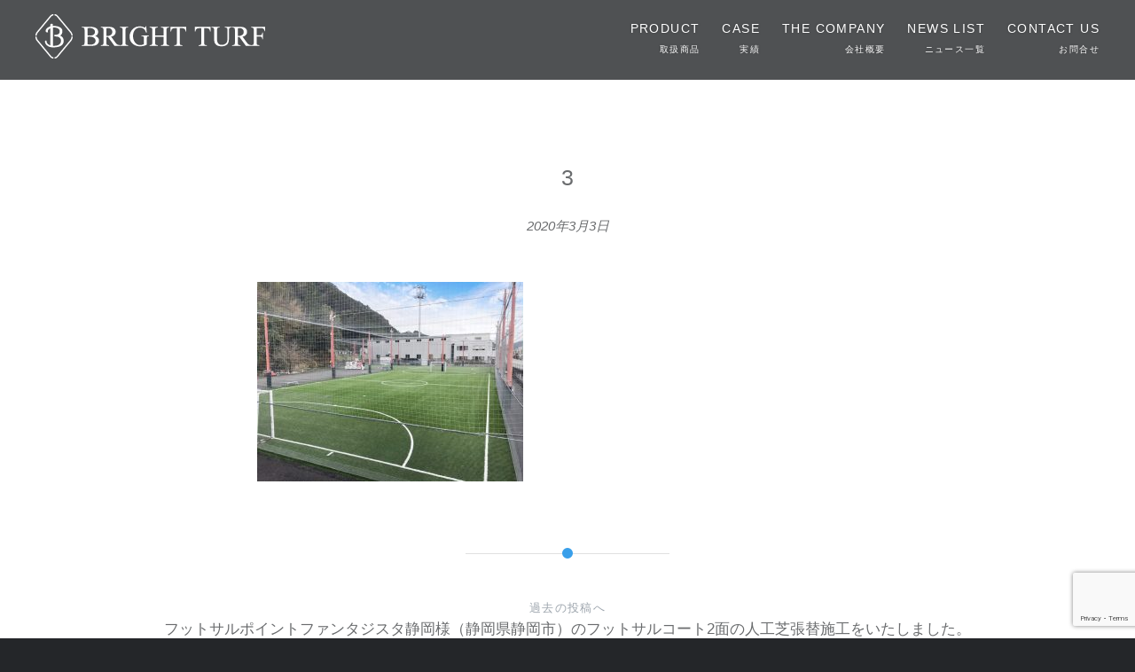

--- FILE ---
content_type: text/html; charset=UTF-8
request_url: https://www.bright-turf.com/construction/395/attachment/3-2
body_size: 9951
content:
<!DOCTYPE html>
<html dir="ltr" lang="ja" prefix="og: https://ogp.me/ns#">
<head>
<meta charset="UTF-8">
<meta name="viewport" content="width=device-width, initial-scale=1">
<link rel="profile" href="http://gmpg.org/xfn/11">
<link rel="pingback" href="https://www.bright-turf.com/xmlrpc.php">

<title>3 | BRIGHT TURF</title>

		<!-- All in One SEO 4.6.4 - aioseo.com -->
		<meta name="robots" content="max-snippet:-1, max-image-preview:large, max-video-preview:-1" />
		<meta name="google-site-verification" content="To7rtOEf5tIESI8kRvsY6R4Hkhwk-ASwzyFeAqDCjIo" />
		<link rel="canonical" href="https://www.bright-turf.com/construction/395/attachment/3-2" />
		<meta name="generator" content="All in One SEO (AIOSEO) 4.6.4" />
		<meta property="og:locale" content="ja_JP" />
		<meta property="og:site_name" content="世界基準人工芝「BRIGHT TURF」をすべてのプレイヤーに！" />
		<meta property="og:type" content="article" />
		<meta property="og:title" content="3 | BRIGHT TURF" />
		<meta property="og:url" content="https://www.bright-turf.com/construction/395/attachment/3-2" />
		<meta property="article:published_time" content="2020-03-03T02:53:14+00:00" />
		<meta property="article:modified_time" content="2020-03-03T02:53:14+00:00" />
		<meta name="twitter:card" content="summary_large_image" />
		<meta name="twitter:title" content="3 | BRIGHT TURF" />
		<meta name="google" content="nositelinkssearchbox" />
		<script type="application/ld+json" class="aioseo-schema">
			{"@context":"https:\/\/schema.org","@graph":[{"@type":"BreadcrumbList","@id":"https:\/\/www.bright-turf.com\/construction\/395\/attachment\/3-2#breadcrumblist","itemListElement":[{"@type":"ListItem","@id":"https:\/\/www.bright-turf.com\/#listItem","position":1,"name":"\u5bb6","item":"https:\/\/www.bright-turf.com\/","nextItem":"https:\/\/www.bright-turf.com\/construction\/395\/attachment\/3-2#listItem"},{"@type":"ListItem","@id":"https:\/\/www.bright-turf.com\/construction\/395\/attachment\/3-2#listItem","position":2,"name":"3","previousItem":"https:\/\/www.bright-turf.com\/#listItem"}]},{"@type":"ItemPage","@id":"https:\/\/www.bright-turf.com\/construction\/395\/attachment\/3-2#itempage","url":"https:\/\/www.bright-turf.com\/construction\/395\/attachment\/3-2","name":"3 | BRIGHT TURF","inLanguage":"ja","isPartOf":{"@id":"https:\/\/www.bright-turf.com\/#website"},"breadcrumb":{"@id":"https:\/\/www.bright-turf.com\/construction\/395\/attachment\/3-2#breadcrumblist"},"author":{"@id":"https:\/\/www.bright-turf.com\/author\/bright_admin#author"},"creator":{"@id":"https:\/\/www.bright-turf.com\/author\/bright_admin#author"},"datePublished":"2020-03-03T11:53:14+09:00","dateModified":"2020-03-03T11:53:14+09:00"},{"@type":"Organization","@id":"https:\/\/www.bright-turf.com\/#organization","name":"\u30b5\u30c3\u30ab\u30fc\u30c9\u30c3\u30c8\u30b3\u30e0\u682a\u5f0f\u4f1a\u793e","description":"\u300c\u4e16\u754c\u57fa\u6e96\u300d\u3092\u3059\u3079\u3066\u306e\u30d7\u30ec\u30a4\u30e4\u30fc\u306b\u3002","url":"https:\/\/www.bright-turf.com\/","telephone":"+81488322801"},{"@type":"Person","@id":"https:\/\/www.bright-turf.com\/author\/bright_admin#author","url":"https:\/\/www.bright-turf.com\/author\/bright_admin","name":"bright_admin","image":{"@type":"ImageObject","@id":"https:\/\/www.bright-turf.com\/construction\/395\/attachment\/3-2#authorImage","url":"https:\/\/secure.gravatar.com\/avatar\/dc1389b9ac202c906066c98377228406?s=96&d=mm&r=g","width":96,"height":96,"caption":"bright_admin"}},{"@type":"WebSite","@id":"https:\/\/www.bright-turf.com\/#website","url":"https:\/\/www.bright-turf.com\/","name":"BRIGHT TURF","description":"\u300c\u4e16\u754c\u57fa\u6e96\u300d\u3092\u3059\u3079\u3066\u306e\u30d7\u30ec\u30a4\u30e4\u30fc\u306b\u3002","inLanguage":"ja","publisher":{"@id":"https:\/\/www.bright-turf.com\/#organization"}}]}
		</script>
		<!-- All in One SEO -->

<link rel='dns-prefetch' href='//fonts.googleapis.com' />
<link rel="alternate" type="application/rss+xml" title="BRIGHT TURF &raquo; フィード" href="https://www.bright-turf.com/feed" />
<link rel="alternate" type="application/rss+xml" title="BRIGHT TURF &raquo; コメントフィード" href="https://www.bright-turf.com/comments/feed" />
<script type="text/javascript">
/* <![CDATA[ */
window._wpemojiSettings = {"baseUrl":"https:\/\/s.w.org\/images\/core\/emoji\/15.0.3\/72x72\/","ext":".png","svgUrl":"https:\/\/s.w.org\/images\/core\/emoji\/15.0.3\/svg\/","svgExt":".svg","source":{"concatemoji":"https:\/\/www.bright-turf.com\/wp-includes\/js\/wp-emoji-release.min.js?ver=6.5.7"}};
/*! This file is auto-generated */
!function(i,n){var o,s,e;function c(e){try{var t={supportTests:e,timestamp:(new Date).valueOf()};sessionStorage.setItem(o,JSON.stringify(t))}catch(e){}}function p(e,t,n){e.clearRect(0,0,e.canvas.width,e.canvas.height),e.fillText(t,0,0);var t=new Uint32Array(e.getImageData(0,0,e.canvas.width,e.canvas.height).data),r=(e.clearRect(0,0,e.canvas.width,e.canvas.height),e.fillText(n,0,0),new Uint32Array(e.getImageData(0,0,e.canvas.width,e.canvas.height).data));return t.every(function(e,t){return e===r[t]})}function u(e,t,n){switch(t){case"flag":return n(e,"\ud83c\udff3\ufe0f\u200d\u26a7\ufe0f","\ud83c\udff3\ufe0f\u200b\u26a7\ufe0f")?!1:!n(e,"\ud83c\uddfa\ud83c\uddf3","\ud83c\uddfa\u200b\ud83c\uddf3")&&!n(e,"\ud83c\udff4\udb40\udc67\udb40\udc62\udb40\udc65\udb40\udc6e\udb40\udc67\udb40\udc7f","\ud83c\udff4\u200b\udb40\udc67\u200b\udb40\udc62\u200b\udb40\udc65\u200b\udb40\udc6e\u200b\udb40\udc67\u200b\udb40\udc7f");case"emoji":return!n(e,"\ud83d\udc26\u200d\u2b1b","\ud83d\udc26\u200b\u2b1b")}return!1}function f(e,t,n){var r="undefined"!=typeof WorkerGlobalScope&&self instanceof WorkerGlobalScope?new OffscreenCanvas(300,150):i.createElement("canvas"),a=r.getContext("2d",{willReadFrequently:!0}),o=(a.textBaseline="top",a.font="600 32px Arial",{});return e.forEach(function(e){o[e]=t(a,e,n)}),o}function t(e){var t=i.createElement("script");t.src=e,t.defer=!0,i.head.appendChild(t)}"undefined"!=typeof Promise&&(o="wpEmojiSettingsSupports",s=["flag","emoji"],n.supports={everything:!0,everythingExceptFlag:!0},e=new Promise(function(e){i.addEventListener("DOMContentLoaded",e,{once:!0})}),new Promise(function(t){var n=function(){try{var e=JSON.parse(sessionStorage.getItem(o));if("object"==typeof e&&"number"==typeof e.timestamp&&(new Date).valueOf()<e.timestamp+604800&&"object"==typeof e.supportTests)return e.supportTests}catch(e){}return null}();if(!n){if("undefined"!=typeof Worker&&"undefined"!=typeof OffscreenCanvas&&"undefined"!=typeof URL&&URL.createObjectURL&&"undefined"!=typeof Blob)try{var e="postMessage("+f.toString()+"("+[JSON.stringify(s),u.toString(),p.toString()].join(",")+"));",r=new Blob([e],{type:"text/javascript"}),a=new Worker(URL.createObjectURL(r),{name:"wpTestEmojiSupports"});return void(a.onmessage=function(e){c(n=e.data),a.terminate(),t(n)})}catch(e){}c(n=f(s,u,p))}t(n)}).then(function(e){for(var t in e)n.supports[t]=e[t],n.supports.everything=n.supports.everything&&n.supports[t],"flag"!==t&&(n.supports.everythingExceptFlag=n.supports.everythingExceptFlag&&n.supports[t]);n.supports.everythingExceptFlag=n.supports.everythingExceptFlag&&!n.supports.flag,n.DOMReady=!1,n.readyCallback=function(){n.DOMReady=!0}}).then(function(){return e}).then(function(){var e;n.supports.everything||(n.readyCallback(),(e=n.source||{}).concatemoji?t(e.concatemoji):e.wpemoji&&e.twemoji&&(t(e.twemoji),t(e.wpemoji)))}))}((window,document),window._wpemojiSettings);
/* ]]> */
</script>
<style id='wp-emoji-styles-inline-css' type='text/css'>

	img.wp-smiley, img.emoji {
		display: inline !important;
		border: none !important;
		box-shadow: none !important;
		height: 1em !important;
		width: 1em !important;
		margin: 0 0.07em !important;
		vertical-align: -0.1em !important;
		background: none !important;
		padding: 0 !important;
	}
</style>
<link rel='stylesheet' id='wp-block-library-css' href='https://www.bright-turf.com/wp-includes/css/dist/block-library/style.min.css?ver=6.5.7' type='text/css' media='all' />
<style id='classic-theme-styles-inline-css' type='text/css'>
/*! This file is auto-generated */
.wp-block-button__link{color:#fff;background-color:#32373c;border-radius:9999px;box-shadow:none;text-decoration:none;padding:calc(.667em + 2px) calc(1.333em + 2px);font-size:1.125em}.wp-block-file__button{background:#32373c;color:#fff;text-decoration:none}
</style>
<style id='global-styles-inline-css' type='text/css'>
body{--wp--preset--color--black: #000000;--wp--preset--color--cyan-bluish-gray: #abb8c3;--wp--preset--color--white: #ffffff;--wp--preset--color--pale-pink: #f78da7;--wp--preset--color--vivid-red: #cf2e2e;--wp--preset--color--luminous-vivid-orange: #ff6900;--wp--preset--color--luminous-vivid-amber: #fcb900;--wp--preset--color--light-green-cyan: #7bdcb5;--wp--preset--color--vivid-green-cyan: #00d084;--wp--preset--color--pale-cyan-blue: #8ed1fc;--wp--preset--color--vivid-cyan-blue: #0693e3;--wp--preset--color--vivid-purple: #9b51e0;--wp--preset--gradient--vivid-cyan-blue-to-vivid-purple: linear-gradient(135deg,rgba(6,147,227,1) 0%,rgb(155,81,224) 100%);--wp--preset--gradient--light-green-cyan-to-vivid-green-cyan: linear-gradient(135deg,rgb(122,220,180) 0%,rgb(0,208,130) 100%);--wp--preset--gradient--luminous-vivid-amber-to-luminous-vivid-orange: linear-gradient(135deg,rgba(252,185,0,1) 0%,rgba(255,105,0,1) 100%);--wp--preset--gradient--luminous-vivid-orange-to-vivid-red: linear-gradient(135deg,rgba(255,105,0,1) 0%,rgb(207,46,46) 100%);--wp--preset--gradient--very-light-gray-to-cyan-bluish-gray: linear-gradient(135deg,rgb(238,238,238) 0%,rgb(169,184,195) 100%);--wp--preset--gradient--cool-to-warm-spectrum: linear-gradient(135deg,rgb(74,234,220) 0%,rgb(151,120,209) 20%,rgb(207,42,186) 40%,rgb(238,44,130) 60%,rgb(251,105,98) 80%,rgb(254,248,76) 100%);--wp--preset--gradient--blush-light-purple: linear-gradient(135deg,rgb(255,206,236) 0%,rgb(152,150,240) 100%);--wp--preset--gradient--blush-bordeaux: linear-gradient(135deg,rgb(254,205,165) 0%,rgb(254,45,45) 50%,rgb(107,0,62) 100%);--wp--preset--gradient--luminous-dusk: linear-gradient(135deg,rgb(255,203,112) 0%,rgb(199,81,192) 50%,rgb(65,88,208) 100%);--wp--preset--gradient--pale-ocean: linear-gradient(135deg,rgb(255,245,203) 0%,rgb(182,227,212) 50%,rgb(51,167,181) 100%);--wp--preset--gradient--electric-grass: linear-gradient(135deg,rgb(202,248,128) 0%,rgb(113,206,126) 100%);--wp--preset--gradient--midnight: linear-gradient(135deg,rgb(2,3,129) 0%,rgb(40,116,252) 100%);--wp--preset--font-size--small: 13px;--wp--preset--font-size--medium: 20px;--wp--preset--font-size--large: 36px;--wp--preset--font-size--x-large: 42px;--wp--preset--spacing--20: 0.44rem;--wp--preset--spacing--30: 0.67rem;--wp--preset--spacing--40: 1rem;--wp--preset--spacing--50: 1.5rem;--wp--preset--spacing--60: 2.25rem;--wp--preset--spacing--70: 3.38rem;--wp--preset--spacing--80: 5.06rem;--wp--preset--shadow--natural: 6px 6px 9px rgba(0, 0, 0, 0.2);--wp--preset--shadow--deep: 12px 12px 50px rgba(0, 0, 0, 0.4);--wp--preset--shadow--sharp: 6px 6px 0px rgba(0, 0, 0, 0.2);--wp--preset--shadow--outlined: 6px 6px 0px -3px rgba(255, 255, 255, 1), 6px 6px rgba(0, 0, 0, 1);--wp--preset--shadow--crisp: 6px 6px 0px rgba(0, 0, 0, 1);}:where(.is-layout-flex){gap: 0.5em;}:where(.is-layout-grid){gap: 0.5em;}body .is-layout-flex{display: flex;}body .is-layout-flex{flex-wrap: wrap;align-items: center;}body .is-layout-flex > *{margin: 0;}body .is-layout-grid{display: grid;}body .is-layout-grid > *{margin: 0;}:where(.wp-block-columns.is-layout-flex){gap: 2em;}:where(.wp-block-columns.is-layout-grid){gap: 2em;}:where(.wp-block-post-template.is-layout-flex){gap: 1.25em;}:where(.wp-block-post-template.is-layout-grid){gap: 1.25em;}.has-black-color{color: var(--wp--preset--color--black) !important;}.has-cyan-bluish-gray-color{color: var(--wp--preset--color--cyan-bluish-gray) !important;}.has-white-color{color: var(--wp--preset--color--white) !important;}.has-pale-pink-color{color: var(--wp--preset--color--pale-pink) !important;}.has-vivid-red-color{color: var(--wp--preset--color--vivid-red) !important;}.has-luminous-vivid-orange-color{color: var(--wp--preset--color--luminous-vivid-orange) !important;}.has-luminous-vivid-amber-color{color: var(--wp--preset--color--luminous-vivid-amber) !important;}.has-light-green-cyan-color{color: var(--wp--preset--color--light-green-cyan) !important;}.has-vivid-green-cyan-color{color: var(--wp--preset--color--vivid-green-cyan) !important;}.has-pale-cyan-blue-color{color: var(--wp--preset--color--pale-cyan-blue) !important;}.has-vivid-cyan-blue-color{color: var(--wp--preset--color--vivid-cyan-blue) !important;}.has-vivid-purple-color{color: var(--wp--preset--color--vivid-purple) !important;}.has-black-background-color{background-color: var(--wp--preset--color--black) !important;}.has-cyan-bluish-gray-background-color{background-color: var(--wp--preset--color--cyan-bluish-gray) !important;}.has-white-background-color{background-color: var(--wp--preset--color--white) !important;}.has-pale-pink-background-color{background-color: var(--wp--preset--color--pale-pink) !important;}.has-vivid-red-background-color{background-color: var(--wp--preset--color--vivid-red) !important;}.has-luminous-vivid-orange-background-color{background-color: var(--wp--preset--color--luminous-vivid-orange) !important;}.has-luminous-vivid-amber-background-color{background-color: var(--wp--preset--color--luminous-vivid-amber) !important;}.has-light-green-cyan-background-color{background-color: var(--wp--preset--color--light-green-cyan) !important;}.has-vivid-green-cyan-background-color{background-color: var(--wp--preset--color--vivid-green-cyan) !important;}.has-pale-cyan-blue-background-color{background-color: var(--wp--preset--color--pale-cyan-blue) !important;}.has-vivid-cyan-blue-background-color{background-color: var(--wp--preset--color--vivid-cyan-blue) !important;}.has-vivid-purple-background-color{background-color: var(--wp--preset--color--vivid-purple) !important;}.has-black-border-color{border-color: var(--wp--preset--color--black) !important;}.has-cyan-bluish-gray-border-color{border-color: var(--wp--preset--color--cyan-bluish-gray) !important;}.has-white-border-color{border-color: var(--wp--preset--color--white) !important;}.has-pale-pink-border-color{border-color: var(--wp--preset--color--pale-pink) !important;}.has-vivid-red-border-color{border-color: var(--wp--preset--color--vivid-red) !important;}.has-luminous-vivid-orange-border-color{border-color: var(--wp--preset--color--luminous-vivid-orange) !important;}.has-luminous-vivid-amber-border-color{border-color: var(--wp--preset--color--luminous-vivid-amber) !important;}.has-light-green-cyan-border-color{border-color: var(--wp--preset--color--light-green-cyan) !important;}.has-vivid-green-cyan-border-color{border-color: var(--wp--preset--color--vivid-green-cyan) !important;}.has-pale-cyan-blue-border-color{border-color: var(--wp--preset--color--pale-cyan-blue) !important;}.has-vivid-cyan-blue-border-color{border-color: var(--wp--preset--color--vivid-cyan-blue) !important;}.has-vivid-purple-border-color{border-color: var(--wp--preset--color--vivid-purple) !important;}.has-vivid-cyan-blue-to-vivid-purple-gradient-background{background: var(--wp--preset--gradient--vivid-cyan-blue-to-vivid-purple) !important;}.has-light-green-cyan-to-vivid-green-cyan-gradient-background{background: var(--wp--preset--gradient--light-green-cyan-to-vivid-green-cyan) !important;}.has-luminous-vivid-amber-to-luminous-vivid-orange-gradient-background{background: var(--wp--preset--gradient--luminous-vivid-amber-to-luminous-vivid-orange) !important;}.has-luminous-vivid-orange-to-vivid-red-gradient-background{background: var(--wp--preset--gradient--luminous-vivid-orange-to-vivid-red) !important;}.has-very-light-gray-to-cyan-bluish-gray-gradient-background{background: var(--wp--preset--gradient--very-light-gray-to-cyan-bluish-gray) !important;}.has-cool-to-warm-spectrum-gradient-background{background: var(--wp--preset--gradient--cool-to-warm-spectrum) !important;}.has-blush-light-purple-gradient-background{background: var(--wp--preset--gradient--blush-light-purple) !important;}.has-blush-bordeaux-gradient-background{background: var(--wp--preset--gradient--blush-bordeaux) !important;}.has-luminous-dusk-gradient-background{background: var(--wp--preset--gradient--luminous-dusk) !important;}.has-pale-ocean-gradient-background{background: var(--wp--preset--gradient--pale-ocean) !important;}.has-electric-grass-gradient-background{background: var(--wp--preset--gradient--electric-grass) !important;}.has-midnight-gradient-background{background: var(--wp--preset--gradient--midnight) !important;}.has-small-font-size{font-size: var(--wp--preset--font-size--small) !important;}.has-medium-font-size{font-size: var(--wp--preset--font-size--medium) !important;}.has-large-font-size{font-size: var(--wp--preset--font-size--large) !important;}.has-x-large-font-size{font-size: var(--wp--preset--font-size--x-large) !important;}
.wp-block-navigation a:where(:not(.wp-element-button)){color: inherit;}
:where(.wp-block-post-template.is-layout-flex){gap: 1.25em;}:where(.wp-block-post-template.is-layout-grid){gap: 1.25em;}
:where(.wp-block-columns.is-layout-flex){gap: 2em;}:where(.wp-block-columns.is-layout-grid){gap: 2em;}
.wp-block-pullquote{font-size: 1.5em;line-height: 1.6;}
</style>
<link rel='stylesheet' id='contact-form-7-css' href='https://www.bright-turf.com/wp-content/plugins/contact-form-7/includes/css/styles.css?ver=5.9.6' type='text/css' media='all' />
<link rel='stylesheet' id='parent-style-css' href='https://www.bright-turf.com/wp-content/themes/dyad/style.css?ver=6.5.7' type='text/css' media='all' />
<link rel='stylesheet' id='child-style-css' href='https://www.bright-turf.com/wp-content/themes/dyad-child/style.css?ver=6.5.7' type='text/css' media='all' />
<link rel='stylesheet' id='genericons-css' href='https://www.bright-turf.com/wp-content/themes/dyad/genericons/genericons.css?ver=3.2' type='text/css' media='all' />
<link rel='stylesheet' id='dyad-fonts-css' href='https://fonts.googleapis.com/css?family=Lato%3A400%2C400italic%2C700%2C700italic%7CNoto+Serif%3A400%2C400italic%2C700%2C700italic&#038;subset=latin%2Clatin-ext' type='text/css' media='all' />
<link rel='stylesheet' id='dyad-style-css' href='https://www.bright-turf.com/wp-content/themes/dyad-child/style.css?ver=6.5.7' type='text/css' media='all' />
<link rel='stylesheet' id='aurora-heatmap-css' href='https://www.bright-turf.com/wp-content/plugins/aurora-heatmap/style.css?ver=1.7.0' type='text/css' media='all' />
<script type="text/javascript" src="https://www.bright-turf.com/wp-includes/js/jquery/jquery.min.js?ver=3.7.1" id="jquery-core-js"></script>
<script type="text/javascript" src="https://www.bright-turf.com/wp-includes/js/jquery/jquery-migrate.min.js?ver=3.4.1" id="jquery-migrate-js"></script>
<script type="text/javascript" id="aurora-heatmap-js-extra">
/* <![CDATA[ */
var aurora_heatmap = {"_mode":"reporter","ajax_url":"https:\/\/www.bright-turf.com\/wp-admin\/admin-ajax.php","action":"aurora_heatmap","reports":"click_pc,click_mobile","debug":"0","ajax_delay_time":"3000","ajax_interval":"10","ajax_bulk":null};
/* ]]> */
</script>
<script type="text/javascript" src="https://www.bright-turf.com/wp-content/plugins/aurora-heatmap/js/aurora-heatmap.min.js?ver=1.7.0" id="aurora-heatmap-js"></script>
<link rel="https://api.w.org/" href="https://www.bright-turf.com/wp-json/" /><link rel="alternate" type="application/json" href="https://www.bright-turf.com/wp-json/wp/v2/media/398" /><link rel="EditURI" type="application/rsd+xml" title="RSD" href="https://www.bright-turf.com/xmlrpc.php?rsd" />
<meta name="generator" content="WordPress 6.5.7" />
<link rel='shortlink' href='https://www.bright-turf.com/?p=398' />
<link rel="alternate" type="application/json+oembed" href="https://www.bright-turf.com/wp-json/oembed/1.0/embed?url=https%3A%2F%2Fwww.bright-turf.com%2Fconstruction%2F395%2Fattachment%2F3-2" />
<link rel="alternate" type="text/xml+oembed" href="https://www.bright-turf.com/wp-json/oembed/1.0/embed?url=https%3A%2F%2Fwww.bright-turf.com%2Fconstruction%2F395%2Fattachment%2F3-2&#038;format=xml" />
	<script>
		var lightbox_transition = 'elastic';
		var lightbox_speed = 800;
		var lightbox_fadeOut = 300;
		var lightbox_title = false;
		var lightbox_scalePhotos = true;
		var lightbox_scrolling = false;
		var lightbox_opacity = 0.201;
		var lightbox_open = false;
		var lightbox_returnFocus = true;
		var lightbox_trapFocus = true;
		var lightbox_fastIframe = true;
		var lightbox_preloading = true;
		var lightbox_overlayClose = true;
		var lightbox_escKey = false;
		var lightbox_arrowKey = false;
		var lightbox_loop = true;
		var lightbox_closeButton = true;
		var lightbox_previous = "previous";
		var lightbox_next = "next";
		var lightbox_close = "close";
		var lightbox_html = false;
		var lightbox_photo = false;
		var lightbox_width = '';
		var lightbox_height = '';
		var lightbox_innerWidth = 'false';
		var lightbox_innerHeight = 'false';
		var lightbox_initialWidth = '300';
		var lightbox_initialHeight = '100';

		var maxwidth = jQuery(window).width();

		if (maxwidth >768) {
			maxwidth =768;
		}

		var lightbox_maxWidth = 768;
		var lightbox_maxHeight = 500;

		var lightbox_slideshow = false;
		var lightbox_slideshowSpeed = 2500;
		var lightbox_slideshowAuto = true;
		var lightbox_slideshowStart = "start slideshow";
		var lightbox_slideshowStop = "stop slideshow";
		var lightbox_fixed = true;
		var lightbox_top, lightbox_bottom, lightbox_left, lightbox_right;

				lightbox_top = false;
		lightbox_bottom = false;
		lightbox_left = false;
		lightbox_right = false;
		
		var lightbox_reposition = false;
		var lightbox_retinaImage = true;
		var lightbox_retinaUrl = false;
		var lightbox_retinaSuffix = "@2x.$1";
		jQuery(window).load(function() {
			var title;
			jQuery('a.cboxElement').click(function() {
				title = jQuery(this).find('img').attr('alt') && lightbox_title ? jQuery(this).find('img').attr('alt') : '';
				setTimeout(function() {
					jQuery('#cboxContent #cboxTitle').text(title);
				}, 1000);
			});
			jQuery('#cboxNext,#cboxPrevious').click(function() {
				setTimeout(function() {
					var src = jQuery('img.cboxPhoto').attr('src');
					jQuery('a.cboxElement').each(function() {
						if (jQuery(this).attr('href') === src) {
							title = lightbox_title ? jQuery(this).find('img').attr('alt') : '';
							jQuery('#cboxContent #cboxTitle').text(title);
						}
					});
				}, 1000);
			});
			jQuery('body').on('click', '#cboxLoadedContent img', function() {
				setTimeout(function() {
					var src = jQuery('img.cboxPhoto').attr('src');
					jQuery('a.cboxElement').each(function() {
						if (jQuery(this).attr('href') === src) {
							title = lightbox_title ? jQuery(this).find('img').attr('alt') : '';
							jQuery('#cboxContent #cboxTitle').text(title);
						}
					});
				}, 1000);
			});
		});
	</script>
			<style type="text/css" id="wp-custom-css">
			.link-more a {
    background-color: #3db2ea;
    color: #fff;
}		</style>
		<!-- FONT_add -->
<link rel="stylesheet" href="http://fonts.googleapis.com/earlyaccess/notosansjp.css">
<link href="https://fonts.googleapis.com/css?family=PT+Serif" rel="stylesheet"> 
<link href="https://fonts.googleapis.com/css?family=Shadows+Into+Light+Two" rel="stylesheet"> 
</head>

<body class="attachment attachment-template-default single single-attachment postid-398 attachmentid-398 attachment-jpeg group-blog is-singular no-js">
<div id="page" class="hfeed site">
	<a class="skip-link screen-reader-text" href="#content">コンテンツへスキップ</a>

	<header id="masthead" class="site-header" role="banner">
		<div class="site-branding">
						<h1 class="site-title">
<!--
				<a href="https://www.bright-turf.com/" rel="home">
					BRIGHT TURF				</a>
-->
<a href="https://www.bright-turf.com"><img src="https://www.bright-turf.com/wp-content/uploads/2016/09/BT_rogo_yoko-2.png" alt="BRIGHT-TURF.COM" /></a>
			</h1>
			<p class="site-description">「世界基準」をすべてのプレイヤーに。</p>
		</div><!-- .site-branding -->

		<nav id="site-navigation" class="main-navigation" role="navigation">
			<button class="menu-toggle" aria-controls="primary-menu" aria-expanded="false">メニュー</button>
			<div class="primary-menu"><ul id="primary-menu" class="menu"><li id="menu-item-32" class="menu-item menu-item-type-post_type menu-item-object-page menu-item-32"><a href="https://www.bright-turf.com/product">PRODUCT<br><span class="menu01">取扱商品</span></a></li>
<li id="menu-item-31" class="menu-item menu-item-type-post_type menu-item-object-page menu-item-31"><a href="https://www.bright-turf.com/case">CASE<br><span class="menu01">実績</span></a></li>
<li id="menu-item-33" class="menu-item menu-item-type-post_type menu-item-object-page menu-item-33"><a href="https://www.bright-turf.com/the-company">THE COMPANY<br><span class="menu01">会社概要</span></a></li>
<li id="menu-item-34" class="menu-item menu-item-type-taxonomy menu-item-object-category menu-item-34"><a href="https://www.bright-turf.com/category/news">NEWS LIST<br><spab class="menu01">ニュース一覧</span></a></li>
<li id="menu-item-30" class="menu-item menu-item-type-post_type menu-item-object-page menu-item-30"><a href="https://www.bright-turf.com/contact-us">CONTACT US<br><span class="menu01">お問合せ</span></a></li>
</ul></div>		</nav>

	</header><!-- #masthead -->

	<div class="site-inner">

		
		<div id="content" class="site-content">

	<main id="primary" class="content-area" role="main">

		
			
<article id="post-398" class="post-398 attachment type-attachment status-inherit hentry">
	

	<div class="entry-inner">

		<header class="entry-header">
			<div class="entry-meta">
							</div><!-- .entry-meta -->

			<h1 class="entry-title">3</h1>
			<div class="entry-posted">
<!--				<div class="posted-info"><span class="byline">投稿者: <span class="author vcard"><a class="url fn n" href="https://www.bright-turf.com/author/bright_admin">bright_admin</a></span></span> 投稿日: <span class="posted-on"><a href="https://www.bright-turf.com/construction/395/attachment/3-2" rel="bookmark"><time class="entry-date published updated" datetime="2020-03-03T11:53:14+09:00">2020年3月3日</time></a></span></div>-->
				2020年3月3日			</div><!-- .entry-posted -->
		</header><!-- .entry-header -->

		<div class="entry-content">
			<p class="attachment"><a title="3" href='https://www.bright-turf.com/wp-content/uploads/2020/03/3.jpg'><img fetchpriority="high" decoding="async" width="300" height="225" src="https://www.bright-turf.com/wp-content/uploads/2020/03/3-300x225.jpg" class="attachment-medium size-medium" alt="" srcset="https://www.bright-turf.com/wp-content/uploads/2020/03/3-300x225.jpg 300w, https://www.bright-turf.com/wp-content/uploads/2020/03/3-768x576.jpg 768w, https://www.bright-turf.com/wp-content/uploads/2020/03/3.jpg 1024w, https://www.bright-turf.com/wp-content/uploads/2020/03/3-400x300.jpg 400w" sizes="(max-width: 300px) 100vw, 300px" /></a></p>
					</div><!-- .entry-content -->

			</div><!-- .entry-inner -->
</article><!-- #post-## -->


			
	<nav class="navigation post-navigation" aria-label="投稿">
		<h2 class="screen-reader-text">投稿ナビゲーション</h2>
		<div class="nav-links"><div class="nav-previous"><a href="https://www.bright-turf.com/construction/395" rel="prev"><div class="nav-previous"><span class="nav-subtitle">過去の投稿へ</span> <span class="nav-title">フットサルポイントファンタジスタ静岡様（静岡県静岡市）のフットサルコート2面の人工芝張替施工をいたしました。 【竣工日】</span></div></a></div></div>
	</nav>
		
		
	</main><!-- #primary -->


		</div><!-- #content -->

		<footer id="colophon" class="site-footer" role="contentinfo">
			
				<div class="widget-area widgets-three" role="complementary">
					<div class="grid-container">
						<aside id="search-2" class="widget widget_search"><form role="search" method="get" class="search-form" action="https://www.bright-turf.com/">
				<label>
					<span class="screen-reader-text">検索:</span>
					<input type="search" class="search-field" placeholder="検索&hellip;" value="" name="s" />
				</label>
				<input type="submit" class="search-submit" value="検索" />
			</form></aside>
		<aside id="recent-posts-2" class="widget widget_recent_entries">
		<h3 class="widget-title">ニュース（最新5件）</h3>
		<ul>
											<li>
					<a href="https://www.bright-turf.com/construction/541">グラマード浦和様の人工芝張替工事を行いました</a>
									</li>
											<li>
					<a href="https://www.bright-turf.com/construction/534">日立ハイテクフィールディング様の人工芝敷設工事を行いました</a>
									</li>
											<li>
					<a href="https://www.bright-turf.com/construction/528">大阪信愛女学院様の人工芝敷設工事を行いました</a>
									</li>
											<li>
					<a href="https://www.bright-turf.com/news/522">トマトインドアテニスクラブ 様の人工芝張替工事を行いました</a>
									</li>
											<li>
					<a href="https://www.bright-turf.com/construction/517">練馬高野台屋内サッカー練習場の人工芝敷設工事を行いました</a>
									</li>
					</ul>

		</aside><aside id="archives-2" class="widget widget_archive"><h3 class="widget-title">アーカイブ</h3>
			<ul>
					<li><a href='https://www.bright-turf.com/date/2022/09'>2022年9月</a></li>
	<li><a href='https://www.bright-turf.com/date/2022/08'>2022年8月</a></li>
	<li><a href='https://www.bright-turf.com/date/2022/06'>2022年6月</a></li>
	<li><a href='https://www.bright-turf.com/date/2022/04'>2022年4月</a></li>
	<li><a href='https://www.bright-turf.com/date/2022/01'>2022年1月</a></li>
	<li><a href='https://www.bright-turf.com/date/2021/12'>2021年12月</a></li>
	<li><a href='https://www.bright-turf.com/date/2021/11'>2021年11月</a></li>
	<li><a href='https://www.bright-turf.com/date/2021/09'>2021年9月</a></li>
	<li><a href='https://www.bright-turf.com/date/2021/04'>2021年4月</a></li>
	<li><a href='https://www.bright-turf.com/date/2021/03'>2021年3月</a></li>
	<li><a href='https://www.bright-turf.com/date/2021/01'>2021年1月</a></li>
	<li><a href='https://www.bright-turf.com/date/2020/12'>2020年12月</a></li>
	<li><a href='https://www.bright-turf.com/date/2020/08'>2020年8月</a></li>
	<li><a href='https://www.bright-turf.com/date/2020/05'>2020年5月</a></li>
	<li><a href='https://www.bright-turf.com/date/2020/04'>2020年4月</a></li>
	<li><a href='https://www.bright-turf.com/date/2020/03'>2020年3月</a></li>
	<li><a href='https://www.bright-turf.com/date/2020/02'>2020年2月</a></li>
	<li><a href='https://www.bright-turf.com/date/2020/01'>2020年1月</a></li>
	<li><a href='https://www.bright-turf.com/date/2019/12'>2019年12月</a></li>
	<li><a href='https://www.bright-turf.com/date/2019/11'>2019年11月</a></li>
	<li><a href='https://www.bright-turf.com/date/2019/09'>2019年9月</a></li>
	<li><a href='https://www.bright-turf.com/date/2019/04'>2019年4月</a></li>
	<li><a href='https://www.bright-turf.com/date/2019/02'>2019年2月</a></li>
	<li><a href='https://www.bright-turf.com/date/2019/01'>2019年1月</a></li>
	<li><a href='https://www.bright-turf.com/date/2018/11'>2018年11月</a></li>
	<li><a href='https://www.bright-turf.com/date/2018/09'>2018年9月</a></li>
	<li><a href='https://www.bright-turf.com/date/2018/08'>2018年8月</a></li>
	<li><a href='https://www.bright-turf.com/date/2018/04'>2018年4月</a></li>
	<li><a href='https://www.bright-turf.com/date/2018/01'>2018年1月</a></li>
	<li><a href='https://www.bright-turf.com/date/2017/11'>2017年11月</a></li>
	<li><a href='https://www.bright-turf.com/date/2017/06'>2017年6月</a></li>
	<li><a href='https://www.bright-turf.com/date/2017/05'>2017年5月</a></li>
	<li><a href='https://www.bright-turf.com/date/2017/04'>2017年4月</a></li>
	<li><a href='https://www.bright-turf.com/date/2017/03'>2017年3月</a></li>
	<li><a href='https://www.bright-turf.com/date/2016/11'>2016年11月</a></li>
	<li><a href='https://www.bright-turf.com/date/2016/09'>2016年9月</a></li>
			</ul>

			</aside>					</div><!-- .grid-container -->
				</div><!-- #secondary -->

			
			<div class="footer-bottom-info ">
				
				<div class="site-info">
					<a href="http://www.2015soccer.com">&copy;SOCCER.COM ,Inc.</a>
<!--					<a href="http://ja.wordpress.org/">Proudly powered by WordPress</a>　-->
<!--					<span class="sep"> | </span>　-->
<!--					Theme: Dyad by <a href="http://wordpress.com/themes/dyad/" rel="designer">WordPress.com</a>.　-->
				</div><!-- .site-info -->
			</div><!-- .footer-bottom-info -->

		</footer><!-- #colophon -->

	</div><!-- .site-inner -->
</div><!-- #page -->

<link rel='stylesheet' id='style-name-css' href='https://www.bright-turf.com/wp-content/plugins/lightbox/css/frontend/colorbox-1.css?ver=6.5.7' type='text/css' media='all' />
<script type="text/javascript" src="https://www.bright-turf.com/wp-content/plugins/contact-form-7/includes/swv/js/index.js?ver=5.9.6" id="swv-js"></script>
<script type="text/javascript" id="contact-form-7-js-extra">
/* <![CDATA[ */
var wpcf7 = {"api":{"root":"https:\/\/www.bright-turf.com\/wp-json\/","namespace":"contact-form-7\/v1"}};
/* ]]> */
</script>
<script type="text/javascript" src="https://www.bright-turf.com/wp-content/plugins/contact-form-7/includes/js/index.js?ver=5.9.6" id="contact-form-7-js"></script>
<script type="text/javascript" src="https://www.bright-turf.com/wp-includes/js/imagesloaded.min.js?ver=5.0.0" id="imagesloaded-js"></script>
<script type="text/javascript" src="https://www.bright-turf.com/wp-content/themes/dyad/js/navigation.js?ver=20120206" id="dyad-navigation-js"></script>
<script type="text/javascript" src="https://www.bright-turf.com/wp-content/themes/dyad/js/skip-link-focus-fix.js?ver=20130115" id="dyad-skip-link-focus-fix-js"></script>
<script type="text/javascript" src="https://www.bright-turf.com/wp-includes/js/masonry.min.js?ver=4.2.2" id="masonry-js"></script>
<script type="text/javascript" src="https://www.bright-turf.com/wp-content/themes/dyad/js/global.js?ver=20151204" id="dyad-global-js"></script>
<script type="text/javascript" src="https://www.google.com/recaptcha/api.js?render=6LeAjtYUAAAAAC7rQli4cmI4avfWQfh3bxF_msS3&amp;ver=3.0" id="google-recaptcha-js"></script>
<script type="text/javascript" src="https://www.bright-turf.com/wp-includes/js/dist/vendor/wp-polyfill-inert.min.js?ver=3.1.2" id="wp-polyfill-inert-js"></script>
<script type="text/javascript" src="https://www.bright-turf.com/wp-includes/js/dist/vendor/regenerator-runtime.min.js?ver=0.14.0" id="regenerator-runtime-js"></script>
<script type="text/javascript" src="https://www.bright-turf.com/wp-includes/js/dist/vendor/wp-polyfill.min.js?ver=3.15.0" id="wp-polyfill-js"></script>
<script type="text/javascript" id="wpcf7-recaptcha-js-extra">
/* <![CDATA[ */
var wpcf7_recaptcha = {"sitekey":"6LeAjtYUAAAAAC7rQli4cmI4avfWQfh3bxF_msS3","actions":{"homepage":"homepage","contactform":"contactform"}};
/* ]]> */
</script>
<script type="text/javascript" src="https://www.bright-turf.com/wp-content/plugins/contact-form-7/modules/recaptcha/index.js?ver=5.9.6" id="wpcf7-recaptcha-js"></script>
<script type="text/javascript" src="https://www.bright-turf.com/wp-content/plugins/lightbox/js/frontend/custom.js?ver=6.5.7" id="custom-js-1-js"></script>
<script type="text/javascript" src="https://www.bright-turf.com/wp-content/plugins/lightbox/js/frontend/jquery.colorbox.js?ver=6.5.7" id="colorbox-js-js"></script>

</body>
</html>


--- FILE ---
content_type: text/html; charset=utf-8
request_url: https://www.google.com/recaptcha/api2/anchor?ar=1&k=6LeAjtYUAAAAAC7rQli4cmI4avfWQfh3bxF_msS3&co=aHR0cHM6Ly93d3cuYnJpZ2h0LXR1cmYuY29tOjQ0Mw..&hl=en&v=PoyoqOPhxBO7pBk68S4YbpHZ&size=invisible&anchor-ms=20000&execute-ms=30000&cb=bp5sujru5h85
body_size: 48899
content:
<!DOCTYPE HTML><html dir="ltr" lang="en"><head><meta http-equiv="Content-Type" content="text/html; charset=UTF-8">
<meta http-equiv="X-UA-Compatible" content="IE=edge">
<title>reCAPTCHA</title>
<style type="text/css">
/* cyrillic-ext */
@font-face {
  font-family: 'Roboto';
  font-style: normal;
  font-weight: 400;
  font-stretch: 100%;
  src: url(//fonts.gstatic.com/s/roboto/v48/KFO7CnqEu92Fr1ME7kSn66aGLdTylUAMa3GUBHMdazTgWw.woff2) format('woff2');
  unicode-range: U+0460-052F, U+1C80-1C8A, U+20B4, U+2DE0-2DFF, U+A640-A69F, U+FE2E-FE2F;
}
/* cyrillic */
@font-face {
  font-family: 'Roboto';
  font-style: normal;
  font-weight: 400;
  font-stretch: 100%;
  src: url(//fonts.gstatic.com/s/roboto/v48/KFO7CnqEu92Fr1ME7kSn66aGLdTylUAMa3iUBHMdazTgWw.woff2) format('woff2');
  unicode-range: U+0301, U+0400-045F, U+0490-0491, U+04B0-04B1, U+2116;
}
/* greek-ext */
@font-face {
  font-family: 'Roboto';
  font-style: normal;
  font-weight: 400;
  font-stretch: 100%;
  src: url(//fonts.gstatic.com/s/roboto/v48/KFO7CnqEu92Fr1ME7kSn66aGLdTylUAMa3CUBHMdazTgWw.woff2) format('woff2');
  unicode-range: U+1F00-1FFF;
}
/* greek */
@font-face {
  font-family: 'Roboto';
  font-style: normal;
  font-weight: 400;
  font-stretch: 100%;
  src: url(//fonts.gstatic.com/s/roboto/v48/KFO7CnqEu92Fr1ME7kSn66aGLdTylUAMa3-UBHMdazTgWw.woff2) format('woff2');
  unicode-range: U+0370-0377, U+037A-037F, U+0384-038A, U+038C, U+038E-03A1, U+03A3-03FF;
}
/* math */
@font-face {
  font-family: 'Roboto';
  font-style: normal;
  font-weight: 400;
  font-stretch: 100%;
  src: url(//fonts.gstatic.com/s/roboto/v48/KFO7CnqEu92Fr1ME7kSn66aGLdTylUAMawCUBHMdazTgWw.woff2) format('woff2');
  unicode-range: U+0302-0303, U+0305, U+0307-0308, U+0310, U+0312, U+0315, U+031A, U+0326-0327, U+032C, U+032F-0330, U+0332-0333, U+0338, U+033A, U+0346, U+034D, U+0391-03A1, U+03A3-03A9, U+03B1-03C9, U+03D1, U+03D5-03D6, U+03F0-03F1, U+03F4-03F5, U+2016-2017, U+2034-2038, U+203C, U+2040, U+2043, U+2047, U+2050, U+2057, U+205F, U+2070-2071, U+2074-208E, U+2090-209C, U+20D0-20DC, U+20E1, U+20E5-20EF, U+2100-2112, U+2114-2115, U+2117-2121, U+2123-214F, U+2190, U+2192, U+2194-21AE, U+21B0-21E5, U+21F1-21F2, U+21F4-2211, U+2213-2214, U+2216-22FF, U+2308-230B, U+2310, U+2319, U+231C-2321, U+2336-237A, U+237C, U+2395, U+239B-23B7, U+23D0, U+23DC-23E1, U+2474-2475, U+25AF, U+25B3, U+25B7, U+25BD, U+25C1, U+25CA, U+25CC, U+25FB, U+266D-266F, U+27C0-27FF, U+2900-2AFF, U+2B0E-2B11, U+2B30-2B4C, U+2BFE, U+3030, U+FF5B, U+FF5D, U+1D400-1D7FF, U+1EE00-1EEFF;
}
/* symbols */
@font-face {
  font-family: 'Roboto';
  font-style: normal;
  font-weight: 400;
  font-stretch: 100%;
  src: url(//fonts.gstatic.com/s/roboto/v48/KFO7CnqEu92Fr1ME7kSn66aGLdTylUAMaxKUBHMdazTgWw.woff2) format('woff2');
  unicode-range: U+0001-000C, U+000E-001F, U+007F-009F, U+20DD-20E0, U+20E2-20E4, U+2150-218F, U+2190, U+2192, U+2194-2199, U+21AF, U+21E6-21F0, U+21F3, U+2218-2219, U+2299, U+22C4-22C6, U+2300-243F, U+2440-244A, U+2460-24FF, U+25A0-27BF, U+2800-28FF, U+2921-2922, U+2981, U+29BF, U+29EB, U+2B00-2BFF, U+4DC0-4DFF, U+FFF9-FFFB, U+10140-1018E, U+10190-1019C, U+101A0, U+101D0-101FD, U+102E0-102FB, U+10E60-10E7E, U+1D2C0-1D2D3, U+1D2E0-1D37F, U+1F000-1F0FF, U+1F100-1F1AD, U+1F1E6-1F1FF, U+1F30D-1F30F, U+1F315, U+1F31C, U+1F31E, U+1F320-1F32C, U+1F336, U+1F378, U+1F37D, U+1F382, U+1F393-1F39F, U+1F3A7-1F3A8, U+1F3AC-1F3AF, U+1F3C2, U+1F3C4-1F3C6, U+1F3CA-1F3CE, U+1F3D4-1F3E0, U+1F3ED, U+1F3F1-1F3F3, U+1F3F5-1F3F7, U+1F408, U+1F415, U+1F41F, U+1F426, U+1F43F, U+1F441-1F442, U+1F444, U+1F446-1F449, U+1F44C-1F44E, U+1F453, U+1F46A, U+1F47D, U+1F4A3, U+1F4B0, U+1F4B3, U+1F4B9, U+1F4BB, U+1F4BF, U+1F4C8-1F4CB, U+1F4D6, U+1F4DA, U+1F4DF, U+1F4E3-1F4E6, U+1F4EA-1F4ED, U+1F4F7, U+1F4F9-1F4FB, U+1F4FD-1F4FE, U+1F503, U+1F507-1F50B, U+1F50D, U+1F512-1F513, U+1F53E-1F54A, U+1F54F-1F5FA, U+1F610, U+1F650-1F67F, U+1F687, U+1F68D, U+1F691, U+1F694, U+1F698, U+1F6AD, U+1F6B2, U+1F6B9-1F6BA, U+1F6BC, U+1F6C6-1F6CF, U+1F6D3-1F6D7, U+1F6E0-1F6EA, U+1F6F0-1F6F3, U+1F6F7-1F6FC, U+1F700-1F7FF, U+1F800-1F80B, U+1F810-1F847, U+1F850-1F859, U+1F860-1F887, U+1F890-1F8AD, U+1F8B0-1F8BB, U+1F8C0-1F8C1, U+1F900-1F90B, U+1F93B, U+1F946, U+1F984, U+1F996, U+1F9E9, U+1FA00-1FA6F, U+1FA70-1FA7C, U+1FA80-1FA89, U+1FA8F-1FAC6, U+1FACE-1FADC, U+1FADF-1FAE9, U+1FAF0-1FAF8, U+1FB00-1FBFF;
}
/* vietnamese */
@font-face {
  font-family: 'Roboto';
  font-style: normal;
  font-weight: 400;
  font-stretch: 100%;
  src: url(//fonts.gstatic.com/s/roboto/v48/KFO7CnqEu92Fr1ME7kSn66aGLdTylUAMa3OUBHMdazTgWw.woff2) format('woff2');
  unicode-range: U+0102-0103, U+0110-0111, U+0128-0129, U+0168-0169, U+01A0-01A1, U+01AF-01B0, U+0300-0301, U+0303-0304, U+0308-0309, U+0323, U+0329, U+1EA0-1EF9, U+20AB;
}
/* latin-ext */
@font-face {
  font-family: 'Roboto';
  font-style: normal;
  font-weight: 400;
  font-stretch: 100%;
  src: url(//fonts.gstatic.com/s/roboto/v48/KFO7CnqEu92Fr1ME7kSn66aGLdTylUAMa3KUBHMdazTgWw.woff2) format('woff2');
  unicode-range: U+0100-02BA, U+02BD-02C5, U+02C7-02CC, U+02CE-02D7, U+02DD-02FF, U+0304, U+0308, U+0329, U+1D00-1DBF, U+1E00-1E9F, U+1EF2-1EFF, U+2020, U+20A0-20AB, U+20AD-20C0, U+2113, U+2C60-2C7F, U+A720-A7FF;
}
/* latin */
@font-face {
  font-family: 'Roboto';
  font-style: normal;
  font-weight: 400;
  font-stretch: 100%;
  src: url(//fonts.gstatic.com/s/roboto/v48/KFO7CnqEu92Fr1ME7kSn66aGLdTylUAMa3yUBHMdazQ.woff2) format('woff2');
  unicode-range: U+0000-00FF, U+0131, U+0152-0153, U+02BB-02BC, U+02C6, U+02DA, U+02DC, U+0304, U+0308, U+0329, U+2000-206F, U+20AC, U+2122, U+2191, U+2193, U+2212, U+2215, U+FEFF, U+FFFD;
}
/* cyrillic-ext */
@font-face {
  font-family: 'Roboto';
  font-style: normal;
  font-weight: 500;
  font-stretch: 100%;
  src: url(//fonts.gstatic.com/s/roboto/v48/KFO7CnqEu92Fr1ME7kSn66aGLdTylUAMa3GUBHMdazTgWw.woff2) format('woff2');
  unicode-range: U+0460-052F, U+1C80-1C8A, U+20B4, U+2DE0-2DFF, U+A640-A69F, U+FE2E-FE2F;
}
/* cyrillic */
@font-face {
  font-family: 'Roboto';
  font-style: normal;
  font-weight: 500;
  font-stretch: 100%;
  src: url(//fonts.gstatic.com/s/roboto/v48/KFO7CnqEu92Fr1ME7kSn66aGLdTylUAMa3iUBHMdazTgWw.woff2) format('woff2');
  unicode-range: U+0301, U+0400-045F, U+0490-0491, U+04B0-04B1, U+2116;
}
/* greek-ext */
@font-face {
  font-family: 'Roboto';
  font-style: normal;
  font-weight: 500;
  font-stretch: 100%;
  src: url(//fonts.gstatic.com/s/roboto/v48/KFO7CnqEu92Fr1ME7kSn66aGLdTylUAMa3CUBHMdazTgWw.woff2) format('woff2');
  unicode-range: U+1F00-1FFF;
}
/* greek */
@font-face {
  font-family: 'Roboto';
  font-style: normal;
  font-weight: 500;
  font-stretch: 100%;
  src: url(//fonts.gstatic.com/s/roboto/v48/KFO7CnqEu92Fr1ME7kSn66aGLdTylUAMa3-UBHMdazTgWw.woff2) format('woff2');
  unicode-range: U+0370-0377, U+037A-037F, U+0384-038A, U+038C, U+038E-03A1, U+03A3-03FF;
}
/* math */
@font-face {
  font-family: 'Roboto';
  font-style: normal;
  font-weight: 500;
  font-stretch: 100%;
  src: url(//fonts.gstatic.com/s/roboto/v48/KFO7CnqEu92Fr1ME7kSn66aGLdTylUAMawCUBHMdazTgWw.woff2) format('woff2');
  unicode-range: U+0302-0303, U+0305, U+0307-0308, U+0310, U+0312, U+0315, U+031A, U+0326-0327, U+032C, U+032F-0330, U+0332-0333, U+0338, U+033A, U+0346, U+034D, U+0391-03A1, U+03A3-03A9, U+03B1-03C9, U+03D1, U+03D5-03D6, U+03F0-03F1, U+03F4-03F5, U+2016-2017, U+2034-2038, U+203C, U+2040, U+2043, U+2047, U+2050, U+2057, U+205F, U+2070-2071, U+2074-208E, U+2090-209C, U+20D0-20DC, U+20E1, U+20E5-20EF, U+2100-2112, U+2114-2115, U+2117-2121, U+2123-214F, U+2190, U+2192, U+2194-21AE, U+21B0-21E5, U+21F1-21F2, U+21F4-2211, U+2213-2214, U+2216-22FF, U+2308-230B, U+2310, U+2319, U+231C-2321, U+2336-237A, U+237C, U+2395, U+239B-23B7, U+23D0, U+23DC-23E1, U+2474-2475, U+25AF, U+25B3, U+25B7, U+25BD, U+25C1, U+25CA, U+25CC, U+25FB, U+266D-266F, U+27C0-27FF, U+2900-2AFF, U+2B0E-2B11, U+2B30-2B4C, U+2BFE, U+3030, U+FF5B, U+FF5D, U+1D400-1D7FF, U+1EE00-1EEFF;
}
/* symbols */
@font-face {
  font-family: 'Roboto';
  font-style: normal;
  font-weight: 500;
  font-stretch: 100%;
  src: url(//fonts.gstatic.com/s/roboto/v48/KFO7CnqEu92Fr1ME7kSn66aGLdTylUAMaxKUBHMdazTgWw.woff2) format('woff2');
  unicode-range: U+0001-000C, U+000E-001F, U+007F-009F, U+20DD-20E0, U+20E2-20E4, U+2150-218F, U+2190, U+2192, U+2194-2199, U+21AF, U+21E6-21F0, U+21F3, U+2218-2219, U+2299, U+22C4-22C6, U+2300-243F, U+2440-244A, U+2460-24FF, U+25A0-27BF, U+2800-28FF, U+2921-2922, U+2981, U+29BF, U+29EB, U+2B00-2BFF, U+4DC0-4DFF, U+FFF9-FFFB, U+10140-1018E, U+10190-1019C, U+101A0, U+101D0-101FD, U+102E0-102FB, U+10E60-10E7E, U+1D2C0-1D2D3, U+1D2E0-1D37F, U+1F000-1F0FF, U+1F100-1F1AD, U+1F1E6-1F1FF, U+1F30D-1F30F, U+1F315, U+1F31C, U+1F31E, U+1F320-1F32C, U+1F336, U+1F378, U+1F37D, U+1F382, U+1F393-1F39F, U+1F3A7-1F3A8, U+1F3AC-1F3AF, U+1F3C2, U+1F3C4-1F3C6, U+1F3CA-1F3CE, U+1F3D4-1F3E0, U+1F3ED, U+1F3F1-1F3F3, U+1F3F5-1F3F7, U+1F408, U+1F415, U+1F41F, U+1F426, U+1F43F, U+1F441-1F442, U+1F444, U+1F446-1F449, U+1F44C-1F44E, U+1F453, U+1F46A, U+1F47D, U+1F4A3, U+1F4B0, U+1F4B3, U+1F4B9, U+1F4BB, U+1F4BF, U+1F4C8-1F4CB, U+1F4D6, U+1F4DA, U+1F4DF, U+1F4E3-1F4E6, U+1F4EA-1F4ED, U+1F4F7, U+1F4F9-1F4FB, U+1F4FD-1F4FE, U+1F503, U+1F507-1F50B, U+1F50D, U+1F512-1F513, U+1F53E-1F54A, U+1F54F-1F5FA, U+1F610, U+1F650-1F67F, U+1F687, U+1F68D, U+1F691, U+1F694, U+1F698, U+1F6AD, U+1F6B2, U+1F6B9-1F6BA, U+1F6BC, U+1F6C6-1F6CF, U+1F6D3-1F6D7, U+1F6E0-1F6EA, U+1F6F0-1F6F3, U+1F6F7-1F6FC, U+1F700-1F7FF, U+1F800-1F80B, U+1F810-1F847, U+1F850-1F859, U+1F860-1F887, U+1F890-1F8AD, U+1F8B0-1F8BB, U+1F8C0-1F8C1, U+1F900-1F90B, U+1F93B, U+1F946, U+1F984, U+1F996, U+1F9E9, U+1FA00-1FA6F, U+1FA70-1FA7C, U+1FA80-1FA89, U+1FA8F-1FAC6, U+1FACE-1FADC, U+1FADF-1FAE9, U+1FAF0-1FAF8, U+1FB00-1FBFF;
}
/* vietnamese */
@font-face {
  font-family: 'Roboto';
  font-style: normal;
  font-weight: 500;
  font-stretch: 100%;
  src: url(//fonts.gstatic.com/s/roboto/v48/KFO7CnqEu92Fr1ME7kSn66aGLdTylUAMa3OUBHMdazTgWw.woff2) format('woff2');
  unicode-range: U+0102-0103, U+0110-0111, U+0128-0129, U+0168-0169, U+01A0-01A1, U+01AF-01B0, U+0300-0301, U+0303-0304, U+0308-0309, U+0323, U+0329, U+1EA0-1EF9, U+20AB;
}
/* latin-ext */
@font-face {
  font-family: 'Roboto';
  font-style: normal;
  font-weight: 500;
  font-stretch: 100%;
  src: url(//fonts.gstatic.com/s/roboto/v48/KFO7CnqEu92Fr1ME7kSn66aGLdTylUAMa3KUBHMdazTgWw.woff2) format('woff2');
  unicode-range: U+0100-02BA, U+02BD-02C5, U+02C7-02CC, U+02CE-02D7, U+02DD-02FF, U+0304, U+0308, U+0329, U+1D00-1DBF, U+1E00-1E9F, U+1EF2-1EFF, U+2020, U+20A0-20AB, U+20AD-20C0, U+2113, U+2C60-2C7F, U+A720-A7FF;
}
/* latin */
@font-face {
  font-family: 'Roboto';
  font-style: normal;
  font-weight: 500;
  font-stretch: 100%;
  src: url(//fonts.gstatic.com/s/roboto/v48/KFO7CnqEu92Fr1ME7kSn66aGLdTylUAMa3yUBHMdazQ.woff2) format('woff2');
  unicode-range: U+0000-00FF, U+0131, U+0152-0153, U+02BB-02BC, U+02C6, U+02DA, U+02DC, U+0304, U+0308, U+0329, U+2000-206F, U+20AC, U+2122, U+2191, U+2193, U+2212, U+2215, U+FEFF, U+FFFD;
}
/* cyrillic-ext */
@font-face {
  font-family: 'Roboto';
  font-style: normal;
  font-weight: 900;
  font-stretch: 100%;
  src: url(//fonts.gstatic.com/s/roboto/v48/KFO7CnqEu92Fr1ME7kSn66aGLdTylUAMa3GUBHMdazTgWw.woff2) format('woff2');
  unicode-range: U+0460-052F, U+1C80-1C8A, U+20B4, U+2DE0-2DFF, U+A640-A69F, U+FE2E-FE2F;
}
/* cyrillic */
@font-face {
  font-family: 'Roboto';
  font-style: normal;
  font-weight: 900;
  font-stretch: 100%;
  src: url(//fonts.gstatic.com/s/roboto/v48/KFO7CnqEu92Fr1ME7kSn66aGLdTylUAMa3iUBHMdazTgWw.woff2) format('woff2');
  unicode-range: U+0301, U+0400-045F, U+0490-0491, U+04B0-04B1, U+2116;
}
/* greek-ext */
@font-face {
  font-family: 'Roboto';
  font-style: normal;
  font-weight: 900;
  font-stretch: 100%;
  src: url(//fonts.gstatic.com/s/roboto/v48/KFO7CnqEu92Fr1ME7kSn66aGLdTylUAMa3CUBHMdazTgWw.woff2) format('woff2');
  unicode-range: U+1F00-1FFF;
}
/* greek */
@font-face {
  font-family: 'Roboto';
  font-style: normal;
  font-weight: 900;
  font-stretch: 100%;
  src: url(//fonts.gstatic.com/s/roboto/v48/KFO7CnqEu92Fr1ME7kSn66aGLdTylUAMa3-UBHMdazTgWw.woff2) format('woff2');
  unicode-range: U+0370-0377, U+037A-037F, U+0384-038A, U+038C, U+038E-03A1, U+03A3-03FF;
}
/* math */
@font-face {
  font-family: 'Roboto';
  font-style: normal;
  font-weight: 900;
  font-stretch: 100%;
  src: url(//fonts.gstatic.com/s/roboto/v48/KFO7CnqEu92Fr1ME7kSn66aGLdTylUAMawCUBHMdazTgWw.woff2) format('woff2');
  unicode-range: U+0302-0303, U+0305, U+0307-0308, U+0310, U+0312, U+0315, U+031A, U+0326-0327, U+032C, U+032F-0330, U+0332-0333, U+0338, U+033A, U+0346, U+034D, U+0391-03A1, U+03A3-03A9, U+03B1-03C9, U+03D1, U+03D5-03D6, U+03F0-03F1, U+03F4-03F5, U+2016-2017, U+2034-2038, U+203C, U+2040, U+2043, U+2047, U+2050, U+2057, U+205F, U+2070-2071, U+2074-208E, U+2090-209C, U+20D0-20DC, U+20E1, U+20E5-20EF, U+2100-2112, U+2114-2115, U+2117-2121, U+2123-214F, U+2190, U+2192, U+2194-21AE, U+21B0-21E5, U+21F1-21F2, U+21F4-2211, U+2213-2214, U+2216-22FF, U+2308-230B, U+2310, U+2319, U+231C-2321, U+2336-237A, U+237C, U+2395, U+239B-23B7, U+23D0, U+23DC-23E1, U+2474-2475, U+25AF, U+25B3, U+25B7, U+25BD, U+25C1, U+25CA, U+25CC, U+25FB, U+266D-266F, U+27C0-27FF, U+2900-2AFF, U+2B0E-2B11, U+2B30-2B4C, U+2BFE, U+3030, U+FF5B, U+FF5D, U+1D400-1D7FF, U+1EE00-1EEFF;
}
/* symbols */
@font-face {
  font-family: 'Roboto';
  font-style: normal;
  font-weight: 900;
  font-stretch: 100%;
  src: url(//fonts.gstatic.com/s/roboto/v48/KFO7CnqEu92Fr1ME7kSn66aGLdTylUAMaxKUBHMdazTgWw.woff2) format('woff2');
  unicode-range: U+0001-000C, U+000E-001F, U+007F-009F, U+20DD-20E0, U+20E2-20E4, U+2150-218F, U+2190, U+2192, U+2194-2199, U+21AF, U+21E6-21F0, U+21F3, U+2218-2219, U+2299, U+22C4-22C6, U+2300-243F, U+2440-244A, U+2460-24FF, U+25A0-27BF, U+2800-28FF, U+2921-2922, U+2981, U+29BF, U+29EB, U+2B00-2BFF, U+4DC0-4DFF, U+FFF9-FFFB, U+10140-1018E, U+10190-1019C, U+101A0, U+101D0-101FD, U+102E0-102FB, U+10E60-10E7E, U+1D2C0-1D2D3, U+1D2E0-1D37F, U+1F000-1F0FF, U+1F100-1F1AD, U+1F1E6-1F1FF, U+1F30D-1F30F, U+1F315, U+1F31C, U+1F31E, U+1F320-1F32C, U+1F336, U+1F378, U+1F37D, U+1F382, U+1F393-1F39F, U+1F3A7-1F3A8, U+1F3AC-1F3AF, U+1F3C2, U+1F3C4-1F3C6, U+1F3CA-1F3CE, U+1F3D4-1F3E0, U+1F3ED, U+1F3F1-1F3F3, U+1F3F5-1F3F7, U+1F408, U+1F415, U+1F41F, U+1F426, U+1F43F, U+1F441-1F442, U+1F444, U+1F446-1F449, U+1F44C-1F44E, U+1F453, U+1F46A, U+1F47D, U+1F4A3, U+1F4B0, U+1F4B3, U+1F4B9, U+1F4BB, U+1F4BF, U+1F4C8-1F4CB, U+1F4D6, U+1F4DA, U+1F4DF, U+1F4E3-1F4E6, U+1F4EA-1F4ED, U+1F4F7, U+1F4F9-1F4FB, U+1F4FD-1F4FE, U+1F503, U+1F507-1F50B, U+1F50D, U+1F512-1F513, U+1F53E-1F54A, U+1F54F-1F5FA, U+1F610, U+1F650-1F67F, U+1F687, U+1F68D, U+1F691, U+1F694, U+1F698, U+1F6AD, U+1F6B2, U+1F6B9-1F6BA, U+1F6BC, U+1F6C6-1F6CF, U+1F6D3-1F6D7, U+1F6E0-1F6EA, U+1F6F0-1F6F3, U+1F6F7-1F6FC, U+1F700-1F7FF, U+1F800-1F80B, U+1F810-1F847, U+1F850-1F859, U+1F860-1F887, U+1F890-1F8AD, U+1F8B0-1F8BB, U+1F8C0-1F8C1, U+1F900-1F90B, U+1F93B, U+1F946, U+1F984, U+1F996, U+1F9E9, U+1FA00-1FA6F, U+1FA70-1FA7C, U+1FA80-1FA89, U+1FA8F-1FAC6, U+1FACE-1FADC, U+1FADF-1FAE9, U+1FAF0-1FAF8, U+1FB00-1FBFF;
}
/* vietnamese */
@font-face {
  font-family: 'Roboto';
  font-style: normal;
  font-weight: 900;
  font-stretch: 100%;
  src: url(//fonts.gstatic.com/s/roboto/v48/KFO7CnqEu92Fr1ME7kSn66aGLdTylUAMa3OUBHMdazTgWw.woff2) format('woff2');
  unicode-range: U+0102-0103, U+0110-0111, U+0128-0129, U+0168-0169, U+01A0-01A1, U+01AF-01B0, U+0300-0301, U+0303-0304, U+0308-0309, U+0323, U+0329, U+1EA0-1EF9, U+20AB;
}
/* latin-ext */
@font-face {
  font-family: 'Roboto';
  font-style: normal;
  font-weight: 900;
  font-stretch: 100%;
  src: url(//fonts.gstatic.com/s/roboto/v48/KFO7CnqEu92Fr1ME7kSn66aGLdTylUAMa3KUBHMdazTgWw.woff2) format('woff2');
  unicode-range: U+0100-02BA, U+02BD-02C5, U+02C7-02CC, U+02CE-02D7, U+02DD-02FF, U+0304, U+0308, U+0329, U+1D00-1DBF, U+1E00-1E9F, U+1EF2-1EFF, U+2020, U+20A0-20AB, U+20AD-20C0, U+2113, U+2C60-2C7F, U+A720-A7FF;
}
/* latin */
@font-face {
  font-family: 'Roboto';
  font-style: normal;
  font-weight: 900;
  font-stretch: 100%;
  src: url(//fonts.gstatic.com/s/roboto/v48/KFO7CnqEu92Fr1ME7kSn66aGLdTylUAMa3yUBHMdazQ.woff2) format('woff2');
  unicode-range: U+0000-00FF, U+0131, U+0152-0153, U+02BB-02BC, U+02C6, U+02DA, U+02DC, U+0304, U+0308, U+0329, U+2000-206F, U+20AC, U+2122, U+2191, U+2193, U+2212, U+2215, U+FEFF, U+FFFD;
}

</style>
<link rel="stylesheet" type="text/css" href="https://www.gstatic.com/recaptcha/releases/PoyoqOPhxBO7pBk68S4YbpHZ/styles__ltr.css">
<script nonce="uGrkylSm2dyzsvU-8lf7Jw" type="text/javascript">window['__recaptcha_api'] = 'https://www.google.com/recaptcha/api2/';</script>
<script type="text/javascript" src="https://www.gstatic.com/recaptcha/releases/PoyoqOPhxBO7pBk68S4YbpHZ/recaptcha__en.js" nonce="uGrkylSm2dyzsvU-8lf7Jw">
      
    </script></head>
<body><div id="rc-anchor-alert" class="rc-anchor-alert"></div>
<input type="hidden" id="recaptcha-token" value="[base64]">
<script type="text/javascript" nonce="uGrkylSm2dyzsvU-8lf7Jw">
      recaptcha.anchor.Main.init("[\x22ainput\x22,[\x22bgdata\x22,\x22\x22,\[base64]/[base64]/[base64]/bmV3IHJbeF0oY1swXSk6RT09Mj9uZXcgclt4XShjWzBdLGNbMV0pOkU9PTM/bmV3IHJbeF0oY1swXSxjWzFdLGNbMl0pOkU9PTQ/[base64]/[base64]/[base64]/[base64]/[base64]/[base64]/[base64]/[base64]\x22,\[base64]\x22,\x22P8KyeV7Ch0IYRcK2w5TDqUlrBngBw5vChA12woYWwpjCkU/DsEVrAcKASlbCuMK7wqk/QjHDpjfCjTBUwrHDg8KUacOHw7tDw7rCisKnM2ogEcOnw7bCusKvVcOLZwnDh1U1UsKAw5/[base64]/Di8KxwqzDkRY0wpUqKFDDmDE9wpfDmy7DlU5OwpDDtlXDoxfCmsKzw4Q/HcOSEsKbw4rDtsKec3gKw6LDocOsJi0WaMOXSwPDsDIAw4vDuUJhYcOdwq5yOCrDjXd5w43DmMO6wocfwr5pwoTDo8OwwoRaF0XCjxx+wp5hw57CtMObTcKnw7jDlsKMCQx/w7scBMKuPy7Do2R7cU3Cu8KaRF3Dv8KOw7zDkD9WwrzCv8OPwogYw5XClMOcw5nCqMKND8KkYkR/WsOywqooVWzCsMOSwr3Cr0nDgsOUw5DCpMK6SFBcVRDCuzTCuMKpAyjDqgTDlwbDvMOPw6pSwo1Iw7nCnMKNwojCnsKtdHLDqMKAw7RJHAwQwr84NMO3N8KVKMK/wrZOwr/DpMOpw6JdbcK0wrnDuRgLwovDg8O2WsKqwqQFTMOLZ8KfAcOqYcOew7rDqF7Dj8KIKsKXeiHCqg/[base64]/[base64]/wqd7w53CuSfCj1wUA2TDn8K3wp0awo3Ct2DClcKkwoJCw75YLzzCsixhwrPCsMKJGsK8w7xhw7VrZMO3Xko0w4TCogDDo8OXw4g7SkwIQlvCtEPCtDIfwonDvkTCoMOienTCuMK4UGLCpcKuJQNiw4vDg8O/w7bDicOrJn4rbsKFw6p4DllEwqktHMKdXsK/w6FWesK3LSYPRMOVEcK4w7nDo8O4w60gVMKgEA3DkcO1ACDCgMKVwonCiVfChMOQIWppFsK/w5rCt14ew63Ch8Osc8K+w79yGMKLezHCncKQwpDCjRzCsiYcwqQNT39wwpPCglZAw7dlw5XCnMKNw5HDq8OUG0ASwp5swrNNE8OlRQvCsT/CvjN2wqDCl8KqPMKEWilVwrNDwonCsxYZbQZYJm5MwqzCt8K4EcKFwoXCu8K6Aj12MztPPGzDux3DkcOgTX/[base64]/[base64]/Ck1PDsWUAdcOxQcKgOMOaLcOYCcKdw4w7wroLwqzDksO3RBdgYcOjw7rCsX7DqXEjOMKtPhUYBG/[base64]/CjMK/TsKTwoptwrzCjMKjBm7CncOcfmFxwqNcXBrDt1XDvCLDqELCl0tdw7M6w7NMw5Rvw4o6w57Dp8OYcMK9SsKmwo/Cg8O6woJTOcKWPgHCv8K6w7jCj8KIwr0qM0vCunjCt8K8aC9dwpzDpMKmKUjDjXDDi2l4w6TCiMKxbTBsEFgCwocmw7/CnDgaw59hdcONwrkOw5IRw7nChgJKw65NwqzDihRJN8KLHMO1Ok3DoGR1dMOvwpx0wp7Cmht6wrJ0w6USdsK3w6tKwqnDscKrwrk5TWjCo0vCpcOXSkvCvsOXQ07CjcKvwoobO0Q+JEJtw4MOecKkQ2kYMlIcHMO9dsKuw485YDrDjkYzw6MIwrZXw4jCpk/Ct8O1elgwHMKKKFpLI23DvFVdFsKRw6xwU8KoMBbCoxpwc1DDssOrwpDDucKRw4LDo0TDvcK4PWnCp8O7w5PDq8Ktw79JVXcBw4hpLcKdwo9Nw6o0JMK2BG3CvMK/w7fDqMOxwqfDqg5Uw54qGcOOw5PCujXDrcKtEMO3w5lIw6QgwpJBwrECdXbCjxUgw6UiMsOxw4guYcKDesONbW1dw6HCqxfCjXbDnFDCjGXDlDPDskdzSS7CvwjDqHVVE8Krw58vw5V/[base64]/CnVLChnZDw500w5HDtSbDmiIUF8OIHi3DkMKcOFbDmVk8fMOZwo/DlcOneMKgIjZTw7hbeMO6w7nClcK3w5rCkMKuWAdswp/CqhJYBsK9w4/DiQcQHA3CnMOMwpkEw6LCmEFiIcOqwqXCtyPCt35OwrTDjsK+w5nCn8OrwqFOfcOhXnwvXcOiD08UBCNOw6PDkwlbwqlHwotBw7XDlSVmw4bCqDgnw4dUwpFQBRLClsKEw6hlw5l/[base64]/Dv8Ogw6rCiwZdfsOANsOWw4RHdcONLUR5wosnfMKcw4AMw5Q1wqvCuXM0w7PDm8O6w5vCkcO3IE4vE8OfIBfDsmXDvwdCwrLCosKowqzDvSXDucK4AS3DjMKCwqvCmMOfQinCqnPCt1JCwqXDp8O7DsK/XcKZw6dmwpXDjsODwqIKw5nCj8Knw7/CuRLDrE9IZsOiwoIcDG3Cl8OVw6vCgcOqworCpXzCq8ORw7TClyXDh8KOw4PCl8K9w41wNyNrc8OCwrAzwr1/f8OWA2gwZ8KIWHHDhcK5csKtw7bCgHjCvT1mGzhDwprCjSkdRgnDtsK+AHjDo8Otw7lcA1/CnBrDqMO+w4s4w6LDtMOfewvDo8Odw7tIUcKEwqvDpMKXMAU/cFTChWgBwpJJOcKcH8KzwoUmw4Bewr/CpsOhUsKrwqNaw5XCisKEwpl9w47Cs07CqcKSJVIvwqnCq1FjLsK9RMOnwrrChsOZw5nDnW/ChMK/UT4/w4fCoUTCpWXDkVPDtcK6w4cdwovChsOywpVnYh5hL8ORbE8twqLCqid3RgdZYcOtU8OwwrTCoSp3w47CqSFOw4LChcOLwqsFwoLCjkbCvWjCqMKRR8KCK8Oyw7J4wqRlworDlcOhPlgybgfCl8Ofw4VUw5nDsV0Zw6EmEsKiwp7CmsOVQcK/w7XCksKHwpFPwosvOAxSw5RFfgTDlljCgMKhUgjDk3jDpTkdPMOzwrHDr0ACwozCl8Kne2p/w6XDjMO5eMKtB37DlB/[base64]/Do0jDosOhwqQGOUQRwpHDscKRwoAULBcNw4TCj2XDpcOQc8KEw7zCtlpUwpU+w4McwqbDrsKBw7paYlPDijDDnizCmsKOdsKHwoQUw7rDo8O+DD7ChznCrWzCkVzCk8KgfsO+csKjV0LDocKpw7XCgcOGcMK5w7PDpsKjc8KLAcOtBcO/wphFasOZQcO9w4DCucKzwoIcwpNYwr82w5Uww7LDqsK7wovCuMKycH4LHDoRMxNLw5gjw6vCpMO+w63CvUDCo8ORNjkmwosWB2Eew60MZknDiDPCgAccwrJ6w5Mgwp90w5k7wpvDlxNCVcKuwrPDvR08wqPDlmnCjsKgWcKKw73DtMK/wpPDqcOUw6nDuTbClWB1w6jCghd1HcO8w6wmwo7ChjHCucKyU8KJwqjDisOjeMKUwpBIPS3DgMORDRwGYkBGEFZSIlzDj8OvcV0/w495wq0FBhFIwrDDnMOlWGgsbcKPD0NAeg1RV8OmUMO6I8KkIMKxwpcrw4RVwrU5wqkbw4JVJjwcHF9ewoILRDDDncK9w4dgwo3ChlrDlTnCgsOjwrTCgWvClMO8RMKNwqwIwrfCniBkAhI3YcK7NFwIE8OaJsOlaRrCnjbDgMKtMhdMwopNw7h/wrjCgcOqdHk9acKnw4fCtzLDsAvCrcKtwqXDgVJSczIKwp1mwpXCmWbDvEPCsyBXwqrCgWjDtn7CvyXDncOww7U7w6l0HUjDocO0wrxGw6Z8G8Kpw7PCusO1wrLClQBiwrXCrMKdIcOawo/DscOUwqhPw43CqcKtw4YfwrfCm8Ogw6V+w6LCkXUPwozCtsKKw4JXw7cnw5FbAcOHZyzDu1DDscKJwq1Ewr7Di8KsCx/CqsKUw6rCmklfJMObw4tzwrHDtcKDd8K1RyTCmi7Cuz3DkG8GJsKKdVfCu8Kvw5J2wrohN8K+wrHCpDTDkcOcKlzCqCIWDsO9XcKbPW7CryPCsTrDpHxxYMK5wr7DtDBsN39Peg5gekVRw5NbIFLDml7Dm8K0w7PClkgodhjDgUU5cE/CsMK4w6N4QsOSC1wHw6FPXk4iw47DqsOpwr/CrVwMw58oZj5Fwo8jwpzDmzdAwr4UC8KNw5/DocOXw7M4w60WdMOFwrTDosKMOMO7wpjDjH/DgD3CuMOKwojDgUk8LD5jwoLDkHvDoMKJCAPClyVIw4jCoTrCvQk4w7RMw5rDusOSwppiwq7ClAnCuMOZwqY4CyM/wrNqAsOKw7PCi0PDs0jCsTTCqcOjw6VZwrPDn8KewpfCkWJefMOkw57Dv8KBw4hHNU7DhMKywowPD8O/w4XDgsOIwrrCssKSw77CngrDq8ORw5F/w657woEpAcKHDsKDw6F7csK7w6LCvcK1w6IGQQU5WCLDrm3CkE/Dj1XCukoICcKkVMOIMcKwOS5Jw7tPIjHCoXfCn8OfEMKow6vDqkh2wrtBDsO2NcK3wrBdcMKDQcKzRip9w7QFWi4CQcOPw6LDjwnCjTZZw6nDrcKlZ8OEwoXCnC/CocOuXcO5FCRjHMKRSCJTwqAFwoUlw40sw6k6w5tMWcO6wqY5w7XDv8OVwqIKwobDlUs2U8KTf8OVJsK4w4jDm1guC8K6H8KYRF7CrV/DqXHDgnNJYXDCmTIFw5XDuHvChEocU8K/w6PDt8KVwrnCmUFAEsO3T2tfw7QZw7zDsy/DqcK1w6E/[base64]/[base64]/w5/CiMOTwoICw63DhSbDn8OawqPDo343YsKlw5DDsHNOw69WcMOKw5kNJ8KtCRtkw7oDVMOGEBdbw5cUw6FmwrZkb3h1QxzDqcO/dy7CpEokw4jDi8Kzw5PCqGLCqTnDmsOkw70Iwp7Dmk1RX8OSw58NwoXDiTzDu0DClsOVw6vCmCbCpMOMwrXDmETDicOJwrLCoMKKwprDk3MqW8OIw6YMw73CtsOkW3TCsMOnB3nDliPDmAYmwo7DsEPDqkrDl8ONC33CssOEw6xuZ8OPHBAAYi/DlllrwqlRWwjDhXTDp8Orw5MUwpxGwqNCEMOBwpRCM8KpwpAzdSM6w5LDu8OPH8OgaRMSwoljZ8KUw6p5IzRPw5nDnsOMw4MwVX/CqcOaGcOZwrrCoMKBw6bDuAnCrcO8NnXDs1/CrG/DhRtWDsKpwpfCgR/CuGc1aiDDliITw6fDoMKKIXZ9w698wpMQwp7DgcOUw7spwooxwqHDosK9P8K2ccKzPcKUwpDCusKqwqcadMO+QUJ/w4nCt8KuekRWK1FJQXZNw5TCi3suMxgqZT/[base64]/Cs8O+TVnDm3LCosKQZcO+I3EwPsORw6tFZcO4cAPDhcKHGcKGw5oMwrYwAVzDncOcSsOgal/[base64]/[base64]/[base64]/DmcKjw5HCkGbDhMOfwrF3EWHDkcKHw4HDszJSw7JoJwbDpC1HQsO1w6bDsnZnw6JIB1DDnMKgcXtlbWcfw6LCusOuXX3DoCx2woouw6bCiMKdQsKLcsKqw4p8w5BkCMKRwo/CqsO1aQvCl1vDtk53wpbDhhx6R8OkFX1QYERgw5jDpsKOK1wPQQHChsO2wqx5w7PDmcOBIcOXXcKyw5HCghhka1jDrhZOwqA3w7/CisOmQzxwwrLCgFJ8w6fCqcK9IMOqdMOZbAp1wq3DqDXCiHnChUJ1f8Kaw7NKXw0wwp9OTgDCoys2JMKPworCnyRvw6vCuDrCmcOLwpzDgDfDp8KtOcOWw73CrQDCkcOSwrTCr37Csw9lwo8jwr8/PlnCn8Ozw6XCvsOLa8OSEgnCosOPIxgxw4IMamvDk0XCtUoKVsOGSVnDin7CsMKMwp/[base64]/NMOEw7jDm8Kuwpk6wq1BwrUiw6HDq8KKUcOPQlvCk8KsamwBCH7CmAR0cSvCiMKNTsKzwoQ2w4oxw7RKw4rCjcKxwo9/w63ChMK+w5Miw4nDuMOawq0PEcOjCMK6UsOnGnJ2IBfDk8OrcMKfw7PDnMKZw5PCglkywrXCmW4/DH/ChirChg/CtMKEBj7Co8OIEVAfwqTCm8KSwrYyD8K0w5Bzw50swosmHz1vY8Kfwqx8wqrCv3fDoMK5OAjClRPDksKswp5LZUNrMDTCtsOzHsKxYMKzUcObw5kTwqbDt8KwLMOKwq5/EcOVEkzDoxF8wojCtcOyw7wWw6jCicKmwpw+U8KcScKMFcK2W8O2GiLDuDlJw7JowpjDkCxVwq/CrsKBworCrBETfMKmw588SEl0wotLw4QLPMKpTcOVw4/[base64]/CkDoww5FtSCd4SSs0wpttwqZow5F9GcKoEsO/w6nDoEVfLMOIw5nCi8OmO11nw6LCuVHDpBXDsx/CoMKnexQcBsORSMOlw4FAw7/DmCjChMO7w6/DjMO/w5ASX2JFIcORZ37ClcObE3t7w6sCw7LDrcOjw6XDpMOqwoPCqmp9w5XChcOgw45Uwr/CmzZTwr7DoMO3w4VSwpc1FMKWAcO4w6DDiVhKci97wqDDqsK7wobDrFzDtEvDmjXCvn/Cog7Dvgo1wpY8BWDCjcK7wp/Ck8Kgwp0/FwnCmcOHw5nCoFwMecKyw5zDohtGw6YrHk52w50sfWrDrEUfw4wXIm51wqDCoXoww6teV8KMKAPDjVXDgsOIw5nDscOcV8OswrdjwrnCg8KJwqRIJMO8wqTCn8KhFcKtXizDkcOXXwrDmVI8a8KMwpnCu8OBScKNW8KWwrvCq3rDiwXDgCHCoTHCvcOYAzQRwpZzw6/Do8K6f3/[base64]/DinvCs8O7w5RvY8OlSV/[base64]/Du0ZfNMOdw7bDhj7ChQtdw6XCvXp0wobCscKCS8OMTcK3w6/CnFBlWSTDvGR5wpF0cy3CvBFUwo/CssK9REttwoUBwpJIwr0Yw5pqMsOMfMOkwqNmwoUzRVDDslYMBsKywoHCnj4LwpgYw7HDnsObXsKAM8O7WR8Iw4VnwpbCvcO2VsKhCFNrDsOMFBXDm23DhjzDs8OxUsKAwp8OP8OSw4jCtEcHwq3Cs8O5aMKAwrXCtRDDuU1ZwqIXw5M/wrl8wq01w5dLZcKZYMK4w73DncOHIcKOOj/DgAY0Q8O0wqDDsMO8wqFaSsOfBsORwqjDu8OhXGhGwqnDgnzDtsOkD8OLwqPCnBLClxF7dMOgFwBWPMOdw7d/w7QFw5LCksOmKApBw4PCrhLDi8KYWAJlw5vCkD7ChsOewrjDvm3CiQUYNU/DgDMtD8KzwpHCrBLDqMOiDSXCsy58JUh7DMKhTlDCjMOXwot0wqAlw6EDAMKLw6bCtsOIwpnCqVvCmlpifsKUJcKQTnPDlsKIfgg4N8OWAl4MPx7CmMKOwrrCqyzCjcKQwqhVwoM9wqIew5ULdEnDmcOEAcKrTMOjKsKGaMKfwpEYw59SXTUsT2wKwofDhV3Dgz9/[base64]/DvMO/M8KHA8Kuw4fDuMOWO2fDk0bDpx0Jw43DhMOPfH/CnzcHZmzDmigrw4ovEcO4WjPDmjfDh8K9WU8MFV3CtAY/w54AY14OwpcfwpU4dlTDgcOUwrTCm1w6dsKvE8K5U8OJd1wXMcKPAMKXwqMuwp/DsiVkEADDrmA7KcKGF0R+PAYdN1MpPU7Ct2XDgE/DlCQdw6VWwrVrHsO2I1Q3GsKAw7jCkMOzwovCkX16w5o4Q8O1V8OySF/CqhJYw5R2JW3DkCDCtsOzw7DCoFlyUxLDpjMHWMOSwrZ/Ewh6cHsUWENTG1/ChFnCh8KEMzXDtizDj0TCrRnDmhLDuDTCvR7Dm8OuBsK1G0jDuMOuEkwlMjFwXB3CtE0wdQ15LcKsw5rDvMOoIsO1P8OsFsK0JD4nfmFgw4nCmMOrJnRnw5DCoF3Ci8OIw6bDm0LClnkdwolnwrcYKsKhwoDDoHc2w5TDlWXCnMKlFcOuw64pBcK0UiBsBMK/wrpfwrXDiRrDucOPw5vDicKSwqsFw6fCgVjDqsKiAcKqw4nClMOZwpnCrl3Cn15jUEDCti52w7ctw6DCgh3DlsOiw43DoiRcM8K7w47Do8KSLMOBw7kHw7nDvcOhw4rDqsOjw7TDu8OiZEYAWwJcw5N/FcK5C8OLA1dFQgB6w6TDt8Oow6hVwpzDvh83wrspw77CjmnChFI/[base64]/DvyrCvsOQJCInw67Cj8OpwovCpsOswps5wqk1w4UYw4xswqc7wqbDscKWw6NGwqNgKUnDjcKww7s+wpVdwr9gBMOtGcKRw67CkMOTw4MmL3/DgMObw7PCniTDssKpw6HCrsOJwrUvW8OsFsKsR8OeAcKewqwyM8KOWwYDwobDqjxuw7QAw4PDvSTDoMOza8OKNDHDi8KRw7rDhlRTwqoIaUI9wpBFRMKYL8Kbw4VZLht0wp9ZZCXDp106TMOvXw8pRsK/w4rCpwNLe8O9UsKsZMOfBQ/Dgm7DgMO3wqLChcKVwqHDoMOmUsKAwrsLc8Kpw68DwrLCiD8wwolow7bDuyfDryM3JMOKE8O5XiRuwpQ1Z8KZTMOWeRltE3HDvhjDvkrCmDPDgMOjd8Oewq7DpAhZwoYgQMKANgjCvMOVw6xQf2Y1w7wbw7V/[base64]/Dtx7DhHVmwrY9Ez/Dj8KBAkpnHjPDlcOMwoUDAMKLw43CpMOuw4zDqzdcRW/CvMKEwrnCm3Qiwo/CpMODw4oywp3DnsKUwpTCjcKsYR4wwpTCmH7DpHIRwqvCm8K3wqAyCsKzwpZPP8Kqwq4GFsKjwpDCq8KKUMOCGcKyw6vCk0LDrcKzw5QqI8O3EsKoYMOkw4vCuMONO8OHQSjCsRAMw79Vw7zDicO3EcOlA8KnHsO0Em0sVQrDszLClsKaCxIbw7YJw7/DpExbH1TCtDNaU8OpDMOxw7HDisOXwq/[base64]/DnSBXw6ZKAsKqwo3DoVNif1XDrAIJw5/[base64]/QXXDrcK3wrZxU0RJZ1Aywq3CjW7DomPDginCtSHDqsKEYTQQwpbDowNfwqHClsOHE2jDnsOIccKCwoNoRcKBw6VFLi7Dk1TDnTjDpEZCwr9Rw6cjQ8KFw7cWw5R5DwIJw6vDsmrDp30hwr87Ph/DhsKJSnFawrUSacKJRMOOw57CqsOOeWU/woAbwo81OsOiw4IvecKJw4RJccK+wrRGI8Ouwqo+I8KKMsOXCMKFE8OdM8OCJyjCpsKcwrpRwqPDnBXCkH/CtsKzwoELUUg3C3/[base64]/CvwTDkV0ow47DlMOuw4Anw7nCjHLDnyTDhilhcnQQL8K8SsODZsO5w7hawoFZMyzDmGo1w7FfUl3DvMOFwqBZcMKPwoEdRW9Zwplzw7o/[base64]/DnHfDuGrCscOLw4ZJw6I/[base64]/[base64]/ClBLCtQ8NChrCn8OSw7NCw45ewrJ/wr16dgPCr3vDlsOVBMO4D8KIQSYPwpjCpk0pw4LCh0fCo8OlbcO+fwvCrMO4wqnClMKmwo0Nw4PCosOcwrjCkXJ5wp5OG0zDlsK/[base64]/DjcO5QFJWETzCn20pw57CrwBswq3ChUHDmihHw6fCn8O1ZD7Ck8OBQMK/w4QrTcOhwr8mw6hCwprCh8OEwroZaRDCmMOqCnMXwqvDtA92GcOFEUHDo3k/RG7DqcKAZ3DDucOaw4x/wpLCocKkCMOgejnChcO0f3prOAAZdcOUYWYBwoMjHMOWw7HDlApyJDbCuzHCoxU4cMKkwr5UXksVdEbCoMKfw4k6cMKGeMO8QzpEw5tVwrfCgivCo8KUw67Cg8KXw4TDnD0fwq/Cv3EfwqvDlMKDH8Kgw5HCu8KGXkzDtsKCQMKVcMKCw49kEcOtbEbDpMKHCWLDmsO/wqzDqMOlN8Kgw57DglDChcKbDMKiwrg0DC3DncKTaMOjwqljwrxnw6oxN8K2VzNPwpRzw4s/EcKkw7PDhUMsR8OaGABGwp/Dk8Okwpg6w6cmw4FpwrHDtMO/RMO/F8Omwql3wr7CrH/CnMOZTVBwTMOnMcKVeGp+CUjCg8OCZ8KCw6oZOMKawr5/wpVUwoI1ZMKFwpTDpMO2wq4FGcKKecO6Uz/Dq8KYwqfCjMKywr7CpGJjBcKQwr3CsXUsw4/DoMKRPMOhw6bCusOMRmpRw6/CjDgtwpDCjsKpJXwXTMOmfj/DpsO9w43DkxxBBMKXDCXDiMKzbB4fQ8O8RXpDw7bCv1wOw5gyMXPDj8OpwrfDvMOFw63Dt8OIWsOsw6LCnsK5TcOXw4LDjcKBwprDr0BJPsOjwo/DmcOlw7E/HRQ3dcONw63DjQJtw4RJw6PDuGdSwo/DuULCssKLw7fDl8OBwrbCscKtXcOLB8K1Y8Kfw4tDw41Gw5RYw4vCicODw7kmWcKCY23DoC/Cmj/CqcOAwpnCgSrCtcKrVGhDZhzDoDnDiMOdWMOkb0PDpsKlQSh2ecKUJQXCmsKJKcKGwrceb3EFw4LDrMKvwpjDpwY2wqHDgMK+HcKECMOIdTjDvmZJXSPDoHLCoifDhisywpJHPMKJw7F6D8OoR8KtG8K6wpgSIS/[base64]/w6QFWMOXwpAvwr3CrzlbOsO6w6DCjTtnwrfChcOTRgpFw4Igwr/Cu8K3wqgQPsOzwr8cwqDDtsKOC8KBKcKrw5AJXjXCpMOtwo11IhHDmG3ChA8rw6nCjWIzwonCuMONO8KADiFBwr3DoMK2KXTDosKlAzTDpmPDlR/DiAkpWsOrO8KeacO0w4dpw5EQwqXCkMKFwoLDpDLCqMORwr8Lw7nDh1nDkxZWHS0OIirCt8KjwoovB8OfwqIKwrcjw5xYU8KhwrHDgcOxKhEoOMOGw4V3w6rCoR5SPsObTF/Cj8OaBcOxTMKcw5ASw6xQdMKGO8KfFcKWw5nDssKIwpTCm8Oqf2rCrsO2w4V9w7fDpQgAwpl+wqzCvj0mwq7Dunxhw57CrsOPaDJ5KMOww5kzM1/[base64]/[base64]/DhMKuw7VZwowEwo/DsSh6P8OTW0hmwp7DqgnDq8O1w4IRwprCnMOMfxxfQsKfw5/DvMOqFcOjw5Ndwp4nw7lLFMOow4/CgsKMw5PCosOow7o3FMOkbG7DnDI3wo80w5oXWcKqd3snMiHDr8KOQTMIFUdtw7MwwqzDtmTCmmhMw7EmK8KNGcOzwqN/[base64]/w7bDpsO6Lxs9w6HDl8OICcK0ZsKzwrwLQsO4GsKTwooecsKYejNfwoHCkcOLIRlJIMKqwqHDuxBudzPCucOWHMKSRXELQlHDqsKrQxN+ZwcfOsKmQn/Do8OnFsKxF8OfwpbCqsOrWRrComBCw7DDvsO9wpnCq8O4GhLCs3DDmcOAwoA9fh7ClsOSw5vCm8OdKMKQw509NmPCuHBhPz3Dv8OuKUPDmGjDmgtawpgiByLDsml2w7jCrw5xwo/DmsKrwofCkwjDkcOSw5BuwoDCicOZw7IGwpFHw5TCgUvCvMObYBYNcsOXTz1AMcKJwofDicOfwo7CncKGwprDmcKDd0bCpMKYwrfDpMKtNGsPwoUkOi4AM8O7L8KdG8KVwrYLw4hHF00Iw7/DmwxRwogrwrbDrBgtw4jCr8Ozw77DuwVPNH9ZeijDiMOVIiVAwrZ4csKUw55fCcKUNMKKw5PCp3zDh8O/wr7CiQV2wp3DvxTCkcK5VMKRw5vClg5aw4RhQsOdw4tWXUjCpEp3SMOIwpfCq8OZw5HCqgpCwoM/YQXDhw/CkkjDo8ONfCkYw5LDtMO8w4vDiMKawr3Cj8OGHTzCssKJw5PDmmgMwp/Dj2bCjMOkIMKUw6HCl8KiKBnDiW/Cn8OjAMKGwqrChnRYw73DoMKlw5lmXMKSFxDDqcKxd0Iow7DCmEIbXsOSwpQFa8Orw7YLwrIxw7EswqwNbMK9wrXCksKtw6nDh8Ktfx7DtX7Dm2fCpzl3w7HCpxksQMKKw7s9cMK9HiE/GRNMDMO0woPDhMKlw6PChMKuU8OQI2MkN8KFZ2lNworDr8OVwofCvsKpw7Mhw55JLMODwp/[base64]/DuMOaTyLCnMOxwptJw4TDn8OjwqXDkcO3w5DCmMK0wrLCvcKES8KNT8Kpw4/CoyJ9wq3CvQUGJcOLEFwQK8OWw7kCwrxqw4HDtsOzEFslwpQWe8KKwqlMw5/[base64]/CkFg/ZcOTS8OZw5DChcOIwpzCqirDtcKfTsKnDl/CpsKFwopUWU/DuR3DjsK9WwUyw65jw6Fvw6Flw4LCgsO6XMOHw63DjMOzdjQVwpc4w6M1TcOUIVdcwotwwp/[base64]/CkcKyYcOrDTzDpz/CkcKhVCvCh8K2wpPCgcO3bcO1dcOrIsK0ZDbDkcKwbz80woFZHsKOw4QpwpjDjcKQNRJTwqE7RsO5XcKFDDTDoX3DocKHCcOzfMOReMK5Yn58w6oHwqMDw5NZcMOlw7LCrF/[base64]/CsKndMKKAXTCg2XCgcOcAmxZw6tfwoF8wrvDpHU3PU8pB8Kow4pLVXXCoMK7VMKhRsKWw5FbwrLCqCzCgmLCriXDm8KQfcKGAVFcGDJMSsKfCcKgEMO8JTQFw6TCgErDjcOqccKawpHDosONwrdHSsKiwovCjCjCs8KtwrDCng9TwrtWw7PDpMKRw5/Ck0XDuxE8wqnCicKTw50OwrXDij1UwpjCtG5hFsOWM8Ktw6ttw7V0w77CrMOXOClew7Bdw5XChWbCjnvDgRLDhnp3wpx6TcKWXW/DrjEwWEQracKEwprCmDpNw6PDqMOkwpbDoApYMUMQw4rDlGrDp18JIAxuQMK5wrpHbMK1w6rChxxMJ8KTwpDCh8KbMMOJIcOzw59mN8OtBDYRScO0w4jCjcKgwodew7EfaWHCvR/DgcKAwrLDnsO+fBdxIjsvVxbDsFHCgmzDmixpwqLCsEvCgC7CkMOJw5U/wqIgMjxwGMOUwq7ClEoxw5DDvQgcw6nCjV0vw4gRw6Z/w6wIwrPCpMOHfMOFwpNCYS5gw5HDoXPCocKxbnNBwozDpDU3BsKiAAwWIT5EG8OGwrrDjcKoc8K/wpvDmEHDoSnCiBMHw5TCmjPDhRnDh8OQU1grwpvDphTDjXzCk8KvTAIseMKww7pULRHDi8Kxw6jCgsKIV8OpwoUSTiw5awrCljvDmMOCEMKINUDDqWpJXsKswr5Lw5hQworCpcOnwrzCoMKHP8OxPUrDpcOvw4/CvlJnwq5oQ8Kpw79ie8O0MVzDmkvCpiQpFcK8e17CusKtwqjCjzjDpmDCi8K+X0hDwonDgwfCmW7DtzhyCsOXX8OaER3DoMKgwp3CucKXdybDh20nPcOIM8Opw5NlwrbCu8OWKcKhw4TCtCPCoCPDiGoDcsKmUgsKw4vCmA5uQMO4wqTCoW/DrC4wwodtw6cTCE7DrGzDnUzDqgnDlgXCkyDCpMOrwpRJw5hEw4TCqkRKwoQCwr/[base64]/Ct8K7w5nDtsKdCE3DiDcCwqcnw7ZjwodMwoBHesKhDEV2IxbCjsK0w649w7p8FcKNwoAcw6DDsFvCuMKoa8Kvw7jCmMKSPcKfwprDuMOwWsOSLMKuw6bDh8KFwrchw4BQwqfDlHB+wrzCowrDiMKFwq1Rw4PCpMOfUEnCjsOEOy/[base64]/CoMK5MMKFwqFfw5wQw74Dw7PChmsnwojCvRfDqWrDlT1sQcOHwrhSw4cRL8OGwp/DuMKddArCoj0OXAHCvMOCBsK5wp3Djg/Ch2cMYMKPw69/[base64]/Dl19LD2Ynwp8kwpTDrMObw6MDw7F5S8OIXG4eASxQa1HCscKJw5QTwownw5LDm8OqDsKsWsK8InvCgEHDqcOvYSwzMXlXw5dxGnrDjcKfXMKuw7PDllTCiMK1wrjDjsKWwrfDkCDCncKaaVnDncK7wojDhcKSw5bCvsOMFgnCsHDDqcOsw6XCgsOXXcK0w5/DrAA6DQUUfsOKc1FeHsO4P8OZVEdTwrrCjcO/cMKteF16wr7DqEtKwqE0GMKuwqbCm2wzw4kjE8KHw5fCjMOuw7DDkcKwIsKdYzNqFA3Dk8Kow6IUwpMwEk0XwrnDsWbDr8Otw6HCosKww7vCtMKTwplUBMKOVxzCq2TDusOGwppGE8K8c2rClnTDn8KOw7rCicKzYwjDlMOTGX/DvS8na8KTw7HDu8K/wokFfVUIWWvCl8Ofw79jAcKlH0DDq8KgaFnCr8Oww5x1ScKcLsO2fMKHfMKawqpCwpfDpDoCwoNjw4TDgzBiwqjCsmg7woTDr2VmJMOXwrpYw6/Di0rCsmoUwqbCp8Oaw6/Ch8Kkw51AX10hWgfChg5LE8KdR33DmsK3cjF6R8O+wrwCBytjf8Ouw4PCrD3DgsOVFcOEMsKGYsK6w4BsOi80WnkzWiA0w7vDi0lwCglNwrhmw6AYw4HDtS5dVzJJJ33CgsK8w4FcSDcgLcKIwpjDmj3DrcO+CTHDlhtnThtJw7zDvRFyw5RkfhLCkMOpwr3CsxHCmA/Dii8ew5/Dh8KZw4IfwqFPS3HCicK2w5jDgMO4S8OmAcOIwoFKwogpcgbDvMKMwpPCkSYTWXDDtMOAXsKvw6ZzwpHCvgptC8OVGsKRbUrCjGIACWzDpF3DicOFwrcld8KbfsKrwpB6NcKCcMOLw4DCs33Dk8O4w6Q3ecOgSzcSesOow6nCm8Oyw6/CnkF4w6l8w5fCr1kEchAuw4nDmATDqEkfTB8KODV6w7jClz5SCEhySsK9wqIAw6LCksKQZcObwrFKEMK9D8KoUFF3w7PDhyvDrcK7woTCvyrDgm/[base64]/Cnw9ywp7DlyLCo0MrwpPDqR3Cul5aw4PCv15bwqpMw4PDhDrDrzxqw4LDhUZDHi17XQDClQ8tFMK5WgTDuMK9dcO8wrYjNsKrw5HDk8KDw5TCsEjCi0gXYToIAyoqw6LDg2ZdeA/DplN8wqbDj8OZw5ZlTsOEw5PDpRscPsKIQzvDjX/DhnMRwpXDh8KoP0wawprDpzjDo8OIecOLwoBJwoIdw48jQsO/E8KCw6zDmcK6LwQvw7vDk8KPw7kydMOSw6bClRjCncObw6Uiw6nDpsKewqbDocKiw47Dh8KIw4hSw6LDqsOhcTgzccK/wqXDoMKyw5BaBj1uwoBwUh7Cjy7DhMO+w67CgcKVScKdaAXDu18Nwpx4w7NCwpvDkCLDoMOkPCnDiWrCvcKNwp/DignCkHjCq8O2wqlfNhHDqmIzwrN3w650w4Efe8O4Jzh+wq7Cr8Kfw6XCvALCjVzCvWfCg3vCtQUheMOIA3tTJsKMwoLDsi04w7XChQjDr8KPJ8KdLR/DucK0w7nCtQvCkh48w7DCpR4RYWJhwoRIP8OdG8KVw6jCuSTCpWDCr8OXeMKnF0ByRQdMw4/DhsKaw6bCr0EdYALDpEU/SMONKS91dUTDkWzDj31QwqAzw5ccRMK/[base64]/CucO6d8Ouw715e8Kdw5jCh317wrcRfBczwoXDskXDo8OfwovDqsKkPSZdw5/DuMOEwq/ColfCpgVewql/ZcOqacO0wqPCgsKewqbCpn3CpcOsX8KjPsKuwo7DkWBKQ21ZfMKwScKoAsKfwqfCrcO1w60Tw7s/w5PCmFQkwq/[base64]/[base64]/w4JIwp4oEyHChBsGwqE/wrN6LhBSwonDjMKYH8OhCUzDtExwwo3DtcO7woHCvWV7wrTDjsK5QMK4SjhlMCHDu3EiY8KOwpPDr20ENUJlQADCl3rDix8QwrMPMFzCpRjDvzFdPsOOwqLDgjDDhMKdR3xFw41fUVkew57Dn8Oow5Ejwr4NwqBxwo7DjkgISEvDkRYhMMOORMK5wp/CvRjClXDDuHgfY8O1w75JB2DCjMKFwpLDmjHCvcKOwpTDkRhyWS3Dix3DhMKywr51w4vCtnZvwrLCu1Qvw4jDiWQqMcK+RcKAfcKAw5ZVwqrDp8OJaiXClCnDjG3Cl3zDvx/DqkzCn1TCl8K7McORPsKKNcOdQQfCmSJewqjClzcKJHhCDEbDiz7CoDHCrsOMTFBHw6d0wqxzwoDDksO7UWktw5/CqcKQwq3DjMKowpPDksOYTkHCuxESE8KbwrfDrVsHwp5Xb3fChgdzw6TCv8KVfD/CicKIS8O5wofDkjkYbsOGwpLCgRhjLsKQw6gXw5Bow4HDuQTDjx8qEcORw4kLw4IfwrkLTsOsVTbDtsKTw7gnXMK3RsKELQHDk8KYNlsCw5Akw7PCnsKQXzDCucOUW8O3SMK8e8ORdsKEOMOpwr/CvCd/wr1RV8O2GsK/w4Abw71PcsObYsKjecK1AMKaw6A7DTvCtB/[base64]/Dt23CqMOKwp1SwrEED8O8w6gaTMKLw73CisKnwoHCknzDgcOYwqpowrRGwq92YcOlw75Hwq/CmDJrB2bDkMOhw4M+QQoDw73Dhh/Cn8K9w7skw7jDpxPDuwUmZUbDm3HDmEkuLmLDsDTCrcOFwofCg8Kuw44xWsO4f8Osw47CgwjDjgjCnx/DkETDrz3CqcKuw7Y8woIww7NgOXrCh8OewoTCpcKvwqHCsmzDocKkw7lUIzc/wpk7w6s9TyXCqsOnw6g2w49GLVLDicKKesKhSgc/wohzPEjDj8KbwqbCvcOJH3fDgjfCjMOsJ8KlA8KOwpHCi8K1EB9/[base64]/Ctn3DsMKwDEDCpcK0CcKrGsOiw57DqixJB8KvwrfDisKHLsOMwq89w53CjjQpw4gGdsKFwovCksOrScOcXH/[base64]/wpTDnMKNQ8OQwojCo2DDtARwJybCsQonUUAjwofDhMOed8Kiw65ewqrDnz3CsMKCPmrCu8KVwobCmF8Bw65vwpXDomPDlMOHwo09woInVRnDniPDiMKSwq9mwofCu8Kfw77DlsKdGCdlwoHDhgMyIlfCrcOuNsKjIcOywptofcOnBsKpwrsiD3xHQA90wojDjH/Cm3RfBcOZeDLDksKmDBPCpcKwN8K2w4tiAULCnSVxdhjCmG93wq5rwpnDoGBSw4sfP8K2UUhuKcOIw4g/wpZ5fCpjGMOZw4AzTcKTfcKIe8O3YHnCucOlw6R5w7PDisOGw7zDi8OQbAbDssK0DsOQFMKEJV/Dqz/DlMOEw63CtsKlw51dwojDgsOxw5/DrcOJDXBGF8KVwrEXw5PCmSAnXXfDnRARDsO8wpvDhcKDwoxqQsK8F8KBM8Kmw4zDvTZgEMKBw4DCtgLDtcO1bB5/wq3DtRwMJ8OMfx3DrcK9w48qwr99wpvDiEITw67Du8OLw7nDvXNkwqzDj8OHJFdywp/CosK6WMKCwpRbRhQmwoUvwrDDpmoHwo3Cpj5cfiXDhQbCrx7DrMKbK8Ojwp8OVyjDlRzDq17DmB/Dp1MJwqlNwqZQw5HCkjvDnxjCscO0TV/CoEzDk8KbD8KDCAV7MnzDlSoAw5DCusOnw73CusOww6fCtyXCijHCkVrDn2TDlMKKZsOBwo84wpxPT01Nw77CoHtJwroUOFg/[base64]/dMOHwpxEA8KpK8OFwr8Ow6/CqX8aEMK2O8KnLGjDhMOPfsOnw67CtwYeMHBCL0gwGzAxw6TDtXl/a8KWw73Dm8OTw4bDt8OVZMOkwrjDr8Oqw5bDuAJ4K8OYaQfDuMKPw5gWw5LDh8OtPcOZORvDnVLCl2luwr7CuMKew71SBGwkJcOmNk/CrMOvwqfDulk3eMOUEi3Dn3Ncw4TClMKGXxXDpHF7wpbCnBjCgXRWOETCixM2EgYONMK5w6DDnjPDt8KbWWY2woVkwp3CmhUDHsKjZgLDpQs+w6rCtFwRQcOTw6/CmC5XaQPCtMKbThIKeQ/CuWRRwoJww5wvdFRHw6QXH8OCd8O+DysSCG1Uw5bCocKwSmjDhng1VG7CgU9/BcKAE8KDw6hEeEcsw6A/w4HDhxrCi8KhwrJUVGDDnsKoTWnCjyUdw5V6OC93TAZ6wq/ClcKfw6TDnMOKw7/DiF/[base64]/Dr2Ynwq8QRcKtW0tMw6ImwoQKwqjCrxDChg14w4/[base64]/E8OTXsKSwojCkMKQw7E6IRVIwpfCsMOXw6fDisKWw7keYMK3E8OTwqxaw5jDmCLCt8K7w7nDnQLCsWwkNQXDucOPw5YBw4bCnkDCkMO2JMKCUcOjwrvDjcOBwoMmwr7CmhPCqMKuw73CjnbDgMOhKcO/NcOnbArCocKbacKwCE1XwrBgw6TDkFXCjsKCw69Swrc5XnZtw6LDpMOww6nDm8O3wofDsMKGw60kw5luPsKXEcKVw7PCtMKyw43DtcKMwpUnwq7DniVyW2g3fMKzw6YRw6zCjm/DpCLDpsOGwrbDjyjCo8KDwr14w5zDg0HDgGAOw5xeDsKFL8KaZBfDucKuwqEJf8KKUEgJbcKcwqdBw5TCjQTDnMOsw6w8E1Mlw4E+YERzw48NV8OtJHbDocKtbm3CmcKMMMK/OEXCoQDCqcKnw7vCjcKMFRlfw41TwrtEO1d2DcOdNsKow7bCn8OdEVjCisO+wqkCwo8VwpJbwoLCl8KgWsOSw4jDr0PDgnXCscKLK8KYER05w5fCqMKewqbChQ9kw43CqsKdwrs5UcOBC8OyBMOxDwleHcKR\x22],null,[\x22conf\x22,null,\x226LeAjtYUAAAAAC7rQli4cmI4avfWQfh3bxF_msS3\x22,0,null,null,null,1,[21,125,63,73,95,87,41,43,42,83,102,105,109,121],[1017145,449],0,null,null,null,null,0,null,0,null,700,1,null,0,\[base64]/76lBhnEnQkZnOKMAhnM8xEZ\x22,0,0,null,null,1,null,0,0,null,null,null,0],\x22https://www.bright-turf.com:443\x22,null,[3,1,1],null,null,null,1,3600,[\x22https://www.google.com/intl/en/policies/privacy/\x22,\x22https://www.google.com/intl/en/policies/terms/\x22],\x22RULtETtJ4/AtbrNC7/54q8eE15mi73MkHJpIT5SruUQ\\u003d\x22,1,0,null,1,1769132613576,0,0,[67,33,217,174,142],null,[252,121],\x22RC-hkp3-pO9l3cTfg\x22,null,null,null,null,null,\x220dAFcWeA5FxlnyOIOoc0s4B8bbaHVweYimBZwAnE9VwlUaf39S4pLLAzDMSMQ3qtED48UusEYFdd9w2711L4FI2CZFs7jTruDRIw\x22,1769215413450]");
    </script></body></html>

--- FILE ---
content_type: text/css
request_url: https://www.bright-turf.com/wp-content/themes/dyad-child/style.css?ver=6.5.7
body_size: -20
content:
/*
Theme Name: Bright-Turf(Dyad) Child
Template: dyad
*/
